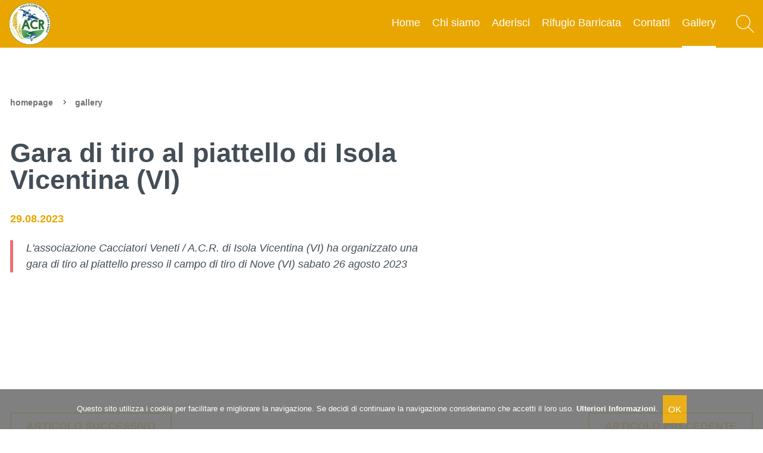

--- FILE ---
content_type: text/html
request_url: https://www.associazioneculturarurale.it/gallery/gara-di-tiro-al-piattello-di-isola-vicentina-vi/
body_size: 18249
content:

<!doctype html>
<html lang="it">
<head>
    <meta charset="utf-8" />
    <meta name="viewport" content="width=device-width, initial-scale=1.0" />
    <title>Gara di tiro al piattello di Isola Vicentina (VI)</title>
    <link rel="alternate" type="application/rss+xml" title="RSS"  >
    <meta http-equiv="X-UA-Compatible" content="IE=edge,chrome=1">
    <meta name="description" content="Gara di tiro al piattello di Isola Vicentina (VI)">
    <meta name="keywords" content="ACR Associazione per la difesa e la promozione della Cultura rurale, ambiente, rurale, cultura, acr, cacciatori, funghi, tartufi, pescatori, agricoltori, allevatori">  
    <!-- Google Tag Manager -->
<script>(function(w,d,s,l,i){w[l]=w[l]||[];w[l].push({'gtm.start':
  new Date().getTime(),event:'gtm.js'});var f=d.getElementsByTagName(s)[0],
  j=d.createElement(s),dl=l!='dataLayer'?'&l='+l:'';j.async=true;j.src=
  'https://www.googletagmanager.com/gtm.js?id='+i+dl;f.parentNode.insertBefore(j,f);
  })(window,document,'script','dataLayer','GTM-PWR8H5FK');</script>
  <!-- End Google Tag Manager -->

<meta name="viewport" content="width=device-width, initial-scale=1.0" />

<link rel="apple-touch-icon" sizes="57x57" href="/images/favicon/apple-icon-57x57.png">
<link rel="apple-touch-icon" sizes="60x60" href="/images/favicon/apple-icon-60x60.png">
<link rel="apple-touch-icon" sizes="72x72" href="/images/favicon/apple-icon-72x72.png">
<link rel="apple-touch-icon" sizes="76x76" href="/images/favicon/apple-icon-76x76.png">
<link rel="apple-touch-icon" sizes="114x114" href="/images/favicon/apple-icon-114x114.png">
<link rel="apple-touch-icon" sizes="120x120" href="/images/favicon/apple-icon-120x120.png">
<link rel="apple-touch-icon" sizes="144x144" href="/images/favicon/apple-icon-144x144.png">
<link rel="apple-touch-icon" sizes="152x152" href="/images/favicon/apple-icon-152x152.png">
<link rel="apple-touch-icon" sizes="180x180" href="/images/favicon/apple-icon-180x180.png">
<link rel="icon" type="image/png" sizes="192x192"  href="/images/favicon/android-icon-192x192.png">
<link rel="icon" type="image/png" sizes="32x32" href="/images/favicon/favicon-32x32.png">
<link rel="icon" type="image/png" sizes="96x96" href="/images/favicon/favicon-96x96.png">
<link rel="icon" type="image/png" sizes="16x16" href="/images/favicon/favicon-16x16.png">
<link rel="manifest" href="/images/favicon/manifest.json">
<meta name="msapplication-TileColor" content="#ffffff">
<meta name="msapplication-TileImage" content="/images/favicon/ms-icon-144x144.png">
<link rel="icon" href="/images/favicon/favicon.ico" />

<link rel="stylesheet" href="https://use.fontawesome.com/releases/v5.1.0/css/all.css" integrity="sha384-lKuwvrZot6UHsBSfcMvOkWwlCMgc0TaWr+30HWe3a4ltaBwTZhyTEggF5tJv8tbt" crossorigin="anonymous">

<!--Import Google Icon Font-->
<link href="https://fonts.googleapis.com/icon?family=Material+Icons" rel="stylesheet">

<link href="https://fonts.googleapis.com/css?family=Montserrat:100,200,300,400,500,600,700,800,900" rel="stylesheet"> 

<!-- jQuery library -->
<script src="/jquery/jquery-3.2.1.min.js"></script>
<script src="/jquery/jquery-migrate-3.1.0.min.js"></script>
<!--- materialize -->
<link type="text/css" rel="stylesheet" href="/jquery/materialize/css/materialize.css" media="screen,projection"/>   
<script src="/jquery/materialize/js/materialize.js"></script>
<script src="/jquery/materialize/js/init.js"></script>

<!-- ALERT-CONFIRM + AJAX -->
<script src="/jquery/sweetalert/dist/sweetalert2.min.js" type="text/javascript"></script>
<link href="/jquery/sweetalert/dist/sweetalert2.css" rel="stylesheet" />
<!-- Include a polyfill for ES6 Promises (optional) for IE11 -->
<script src="/jquery/sweetalert/promise.min.js" type="text/javascript"></script>

<script src="/ajx/_ajax_all.js" type="text/javascript"></script>

<!-- AUTOCOMPLETE -->
<link href="/jquery/autocomplete/jquery.autocomplete.css" rel="stylesheet" type="text/css" />
<script src="/jquery/autocomplete/jquery.autocomplete.min.js" type="text/javascript"></script>

<!-- COMPATIBILITA OLD VERSION -->
<script src="https://cdnjs.cloudflare.com/ajax/libs/modernizr/2.8.3/modernizr.min.js"></script>

<!-- JQUERY-PLACEHOLDER -->
<script src="/jquery/jquery.placeholder.min.js"></script>

<!-- AUTONUMERIC -->
<script src="/jquery/jquery.autoNumeric.min.js"></script>

<!-- SMOOTH SCROLL -->
<script src="/jquery/jquery.smooth-scroll.min.js"></script>

<!--- STICKY MENU -->
<script type="text/javascript" src="/jquery/scrollfix/scrollfix.js"></script>

<!-- ricerca in overlay -->
<link rel="stylesheet" href="/jquery/search-overlay/search.css">
<script src="/jquery/search-overlay/search.js" type="text/javascript"></script>

<!-- FAKELOADER -->
<script src="/jquery/fakeloader/fakeLoader.min.js"></script>
<link href="/jquery/fakeloader/fakeLoader.css" rel="stylesheet" />

<!-- LOADING OVERLAY -->
<script src="/jquery/loading-overlay/loadingoverlay.js"></script>

<!-- FORMALIZE -->
<link rel="stylesheet" href="/jquery/formalize/assets/css/formalize.css" />
<script src="/jquery/formalize/assets/js/jquery.formalize.js"></script>

<!-- FANCYBOX -->
<link rel="stylesheet" type="text/css" href="/jquery/fancybox/jquery.fancybox.min.css">
<script src="/jquery/fancybox/jquery.fancybox.min.js"></script>

<!--- TOOLTIP  --> 
<link rel="stylesheet" type="text/css" href="/jquery/tooltipster/css/tooltipster.bundle.css" />
<script type="text/javascript" src="/jquery/tooltipster/js/tooltipster.bundle.min.js"></script>
<link rel="stylesheet" type="text/css" href="/jquery/tooltipster/css/themes/tooltipster-sideTip-light.min.css" />

<!-- CUSTOMSCRIPT -->
<script src="/jquery/jquery.custom.script.js" type="text/javascript"></script>
<!--[if lt IE 7]><script type="text/javascript" src="/includes/unitpngfix.js"></script><![endif]-->

<script src="https://www.google.com/recaptcha/api.js?hl=it"></script>

<link rel="stylesheet" href="/jquery/cookiesdirective/style.css">

<script type="text/javascript" src="/jquery/cookiesdirective/jquery.cookiesdirective.js"></script>
  <script type="text/javascript">
      $(document).ready(function () {
          $.cookiesDirective({
              position: 'bottom',
              backgroundColor: '#727272',
              privacyPolicyText: 'Ulteriori Informazioni',
              privacyPolicyUri: '/cookies-policy/',
              message: 'Questo sito utilizza i cookie per facilitare e migliorare la navigazione. Se decidi di continuare la navigazione consideriamo che accetti il loro uso.'
          });
      });
</script>
   
    <!-- MASONRY -->
	<link rel="stylesheet" type="text/css" href="/jquery/masonry/css/component.css" />
	<script src="/jquery/masonry/js/modernizr.custom.js"></script>
</head>
<body>

<nav>
<div id="nav-mobile" class="sidenav">
<ul class="collapsible">
   	<li class="brand-logo-mobile"><a href="/"><img src="/images/ACR_logo.png" alt="Associazione Cultura Rurale"></a></li>
   	<li><a href="/">Home</a></li>

   	<li><a href="/chi-siamo/">Chi siamo</a></li>

   	<li><a href="/aderisci/">Aderisci</a></li>

   	<li><a href="/i-nostri-servizi/rifugio-barricata/">Rifugio Barricata</a></li>

   	<li><a href="/contatti/">Contatti</a></li>

   	<li><a href="/gallery/">Gallery</a></li>

</ul>
</div>
<a href="#" data-target="nav-mobile" class="sidenav-trigger"><i class="material-icons">menu</i></a>
<!--- / MENU MOBILE -->
<!--- MENU -->
<div class="nav-wrapper row">
	<div class="col s12 l4 minus-padding logo-interne">
		<a href="/" class="brand-logo">
	   		<img src="/images/ACR_logo.png" alt="Associazione Cultura Rurale">
   		</a>
	</div>
	
	<div class="col s1 l1 minus-padding right" style="width:5%;z-index: 9; position: relative;">
		<!--- CERCA -->
		<div id="search-button">
		  <a class="mk-search-trigger mk-fullscreen-trigger" href="#" id="search-button-listener">
		    <svg xmlns="http://www.w3.org/2000/svg" viewBox="0 0 512 512"><path d="M508.9 493.8L353.1 338c32.4-35.9 52.2-83.3 52.2-135.3C405.3 90.9 314.4 0 202.7 0S0 90.9 0 202.7s90.9 202.7 202.7 202.7c52 0 99.4-19.9 135.3-52.2L493.8 509c2.1 2.1 4.8 3.1 7.5 3.1s5.5-1 7.5-3.1C513 504.7 513 498 508.9 493.8zM202.7 384c-100 0-181.3-81.3-181.3-181.3S102.7 21.3 202.7 21.3 384 102.7 384 202.7 302.6 384 202.7 384z"/></svg>
		  </a>
		 </div>
		  <div class="mk-fullscreen-search-overlay" id="mk-search-overlay">
		    <a href="#" class="mk-fullscreen-close" id="mk-fullscreen-close-button"><i class="fa fa-times"></i></a>
		    <div id="mk-fullscreen-search-wrapper">
		      <form onSubmit="$('#mk-fullscreen-search-input').blur();return false;" method="get" id="mk-fullscreen-searchform">
		        <input type="text" name="newsSrchTxt" data-lang="it" placeholder="Cerca nel sito" id="mk-fullscreen-search-input">
		        <i class="fa fa-search fullscreen-search-icon"></i>
		      </form>
		    </div>
		  </div>
	</div>
	<div class="col 16 minus-padding hide-on-med-and-down right">
		<ul class="right-align right">
			<li><a href="/" class="">Home</a></li>
        
	        <li><a href="/chi-siamo/">Chi siamo</a></li>
        
	        <li><a href="/aderisci/">Aderisci</a></li>
        
	        <li><a href="/i-nostri-servizi/rifugio-barricata/">Rifugio Barricata</a></li>
        
	        <li><a href="/contatti/">Contatti</a></li>
        
	        <li><a href="/gallery/" class="attivo">Gallery</a></li>
        
		</ul>
	</div>
</div>
<div style="clear: both"></div>
<!--- /MENU -->
</nav>
<!--- CONTENUTI -->
<section class="container row">
	<div class="col s12 l12">
        <a href="/" class="breadcrumb">Homepage</a> <a href="/gallery/" class="breadcrumb">Gallery</a>
    </div>

	<div class="col s12 l7">
		<h1>Gara di tiro al piattello di Isola Vicentina (VI)</h1>
        
		<span class="data-larger">29.08.2023</span>
        
		<h6><blockquote>
<p style="text-align: justify;"><em>L'associazione Cacciatori Veneti / A.C.R. di Isola Vicentina (VI) ha organizzato una gara di tiro al piattello presso il campo di tiro di Nove (VI) sabato 26 agosto 2023</em></p>
</blockquote></h6>
        
	</div>
	<div class="col s12 l4 right" style="position: relative;">
        <!-- Go to www.addthis.com/dashboard to customize your tools -->
        <div class="addthis_inline_share_toolbox_gidq"></div>
        <br><br>
	</div>
	<div style="clear:both; height:50px"></div>
	<!--- GALLERY FOTOGRAFICA-->
	<!-- Swiper -->
  
	<ul class="grid effect-2" id="grid">
  
		<li><a href="https://contenitoredocumenti.it/wf/upl/083/gallery/1_1.png" data-fancybox="gallery" data-caption=""><img src="https://contenitoredocumenti.it/wf/upl/083/gallery/1_1_m.png" alt=""></a></li>
   
		<li><a href="https://contenitoredocumenti.it/wf/upl/083/gallery/2_1.png" data-fancybox="gallery" data-caption=""><img src="https://contenitoredocumenti.it/wf/upl/083/gallery/2_1_m.png" alt=""></a></li>
   
		<li><a href="https://contenitoredocumenti.it/wf/upl/083/gallery/3_1.png" data-fancybox="gallery" data-caption=""><img src="https://contenitoredocumenti.it/wf/upl/083/gallery/3_1_m.png" alt=""></a></li>
   
	</ul>
  
</section>

<!--- NAV PREC / SUCC -->

<section class="container row" style="padding-top:0">

	<div class="col s12 l6"><a href="/gallery/gara-cani-da-ferma-su-fagiani-acv-altissimo-vi-per-il-campionato-provinciale-acv-per-cani-da-ferma/" class="btn-border tooltip" title="Gara cani da ferma su fagiani ACV Altissimo (VI) per il campionato provinciale acv per cani da ferma">ARTICOLO SUCCESSIVO</a></div>

	<div class="col s12 l6 right right-align"><a href="/gallery/battesimo-della-sella-a-marcesina-enego-vi/" class="btn-border tooltip" title="&#34;Battesimo della sella&#34; a Marcesina, Enego (VI).">ARTICOLO PRECEDENTE</a></div>
			
</section>
<!--- /NAV PREC / SUCC -->

<!--- footer -->
<footer class="page-footer">
	<div class="footer-copyright">
		<div class="container row">
			
<!-- Google Tag Manager (noscript) -->
<noscript><iframe src="https://www.googletagmanager.com/ns.html?id=GTM-PWR8H5FK"
height="0" width="0" style="display:none;visibility:hidden"></iframe></noscript>
	<!-- End Google Tag Manager (noscript) -->

			<div class="col s12 l4 minus-padding">

				<img src="/images/ACR_logo-tartaruga_OK.png" id="map-image" style="width: 1080px; max-width: 100%; height: auto;" alt="" usemap="#map" />
		        <map name="map">
		            <area alt="PROMOZIONE CULTURALE" title="PROMOZIONE CULTURALE" href="/i-nostri-servizi/promozione-culturale/" coords="217,411 227,384 247,353 274,315 301,291 323,267 361,242 388,226 443,204 478,195 539,187 593,287 538,384 514,388 494,393 448,417 413,454 403,474 331,390 " shape="polygon">
							  <area alt="SERVIZI DI CAF" title="SERVIZI DI CAF" href="/i-nostri-servizi/servizi-di-caf/" coords="211,438 324,412 395,495 390,517 389,541 397,579 408,606 420,624 439,651 341,696 328,809 301,788 277,757 249,718 227,677 213,640 204,602 198,554 198,509 " shape="polygon">
							  <area alt="STRUMENTO OPERATIVO" title="STRUMENTO OPERATIVO" href="/i-nostri-servizi/strumento-operativo/" coords="620,671 632,780 734,827 691,849 636,868 611,875 570,880 530,881 456,871 415,857 386,842 342,819 355,706 457,663 486,676 517,685 543,687 572,685 " shape="polygon">
							  <area alt="SERVIZI ASSICURATIVI" title="SERVIZI ASSICURATIVI" href="/i-nostri-servizi/servizi-assicurativi/" coords="696,507 804,531 881,448 890,516 890,539 890,565 880,622 868,662 859,682 844,709 830,733 815,751 786,784 764,805 751,814 647,768 637,659 656,638 678,607 690,579 696,534 " shape="polygon">
							  <area alt="SERVIZI DI CONSULENZA LEGALE" title="SERVIZI DI CONSULENZA LEGALE" href="/i-nostri-servizi/servizi-di-consulenza-legale/" coords="689,485 796,507 872,421 852,376 832,345 808,313 770,273 731,246 704,229 671,215 619,195 592,193 562,190 615,289 560,380 598,392 615,401 632,410 656,430 671,448 " shape="polygon">
							  <area alt="CO-FINANZIAMENTI COMUNITARI" title="CO-FINANZIAMENTI COMUNITARI" href="/i-nostri-servizi/co-finanziamenti-comunitari/" coords="226,131 248,115 279,93 317,75 362,52 442,28 556,19 603,22 629,26 669,35 695,40 729,53 742,132 678,208 649,196 616,189 571,182 541,181 509,183 472,189 401,208 371,225 359,233 283,136 " shape="polygon">
							  <area alt="SERVIZI DI INFORMAZIONE TECNICO-BALISTICI" title="SERVIZI DI INFORMAZIONE TECNICO-BALISTICI" href="/i-nostri-servizi/servizi-di-informazione-tecnico-balistici/" coords="385,855 434,876 466,884 552,893 575,892 605,889 628,883 675,868 757,979 804,985 752,1009 693,1032 640,1045 584,1053 518,1054 457,1048 375,1026 349,1014 328,943 " shape="polygon">
							  <area alt="RIFUGIO BARRICATA" title="RIFUGIO BARRICATA" href="/i-nostri-servizi/rifugio-barricata/" coords="706,509,802,531,718,225,784,145,773,73,874,139,947,212,1005,300,1047,418,1059,520,1060,561,1000,587,898,540,894,486,873,408,825,319,719,225" shape="polygon">
		        </map>



				<script src="/jquery/imageMapResizer.min.js"></script>
				<script>$(document).ready(function(e){$("map").imageMapResize();});</script>
			</div>
			
			<div class="col s12 l4">
				<h5 class="white-text">Associazione Per La Cultura Rurale</h5><br>

				Via Francesco Foscari, 8 - 36016 Thiene (VI)<br>
				<strong>T.</strong> +39 0445 361052<br>
				<a href="mailto:info@associazioneculturarurale.it">info@associazioneculturarurale.it</a><br>
				partita iva 04472640244<br>
				codice fiscale 93031530244
				<br><br>
				<a href="/privacy-policy/">privacy policy</a><span class="desktop">&nbsp;&nbsp;&nbsp;&nbsp;</span><a href="/cookies-policy/">cookies policy</a><!--<span class="desktop">&nbsp;&nbsp;&nbsp;&nbsp;</span><a href="/note-legali/">note legali</a>--><br class="desktop"><br>
			    <a href="/credits/">credits</a>
				
			</div>
			<!---div class="col s12 l4 minus-padding">
			<h5 class="white-text">Visita i siti web collegati</h5><br>
				<div class="col s12 l2 no-padding" style="min-height:70px;line-height: 70px;">
					<a href="http://www.confavi.it/" target="_blank"><img src="/images/confavi.png" alt="CONFAVI" width="70"></a>
				</div>
				
				<div class="col s12 l3 minus-padding" style="min-height:70px;line-height: 70px;">
					<a href="https://www.associazionecacciatoriveneti.it/" target="_blank"><img src="/images/acv.png" alt="Associazione Cacciatori Veneti" width="70"></a>
				</div>

				<div class="col s12 l2 no-padding" style="min-height:70px;line-height: 70px;">
						<a href="http://www.federfauna.org" target="_blank"><img src="/images/federfauna.png" alt="Feder Fauna" width="100"></a>
				</div>
				<div style="clear:both;height:15px"></div>

				<div class="col s12 l3 no-padding" style="min-height:70px;line-height: 70px;">
					<a href="https://www.facebook.com/pomeziaaiuta" target="_blank"><img src="/images/Pomezia-aiuta.jpg" alt="Pomezia Aiuta | Associazione di promozione sociale" width="100"></a>
				</div>
				<div class="col s12 l4 minus-padding" style="min-height:70px;line-height: 70px;">
					<a href="https://www.futuropomezia.it/" target="_blank"><img src="/images/Associazione-Futuro-Onlus.png" alt="Associazione Futuro Onlus" width="120"></a>
				</div>
				<div class="col s12 l3 no-padding" style="min-height:70px;line-height: 70px;">
					<a href="https://www.lamielerianelbosco.it/" target="_blank"><img src="/images/lamielerianelbosco.png" alt="La Mieleria nel Bosco" width="80"></a>
				</div>

			</div-->
			
			
		</div>
	</div>
</footer>
<!-- Global site tag (gtag.js) - Google Analytics --><script async src="https://www.googletagmanager.com/gtag/js?id=G-HLPZ0E2DNQ"></script><script>  window.dataLayer = window.dataLayer || [];  function gtag(){dataLayer.push(arguments);}  gtag('js', new Date());  gtag('config', 'G-HLPZ0E2DNQ');</script> 
<!--- /footer -->
<script src="/jquery/masonry/js/masonry.pkgd.min.js"></script>
<script src="/jquery/masonry/js/imagesloaded.js"></script>
<script src="/jquery/masonry/js/classie.js"></script>
<script src="/jquery/masonry/js/AnimOnScroll.js"></script>
<script>
	new AnimOnScroll( document.getElementById( 'grid' ), {
		minDuration : 0.4,
		maxDuration : 0.7,
		viewportFactor : 0.2
	} );
</script>
</body>
</html>


--- FILE ---
content_type: text/css
request_url: https://www.associazioneculturarurale.it/jquery/search-overlay/search.css
body_size: 6499
content:
/*.overlay{
	height: 100%;
	width: 100%;
	background: rgba(0, 0, 0, 0.8);
	
}

.mk-search-trigger {
  position: absolute;
  top: 45%;
  left: 45%;
}*/


/* Search Overlay */

.mk-fullscreen-search-overlay #mk-fullscreen-search-wrapper #mk-fullscreen-searchform input[type=submit] {
  position: absolute;
  max-width: 100px;
  min-width: inherit;
  /*height: 100%;*/
  background-color: transparent;
  border: 0;
  right: 0;
  background: transparent;
  top: 0;
}
#mk-fullscreen-searchform:focus{
  outline: none;
  border: none;
}

.mk-fullscreen-search-overlay #mk-fullscreen-search-wrapper #mk-fullscreen-searchform .fullscreen-search-icon {
  font-size: 25px;
  position: absolute;
  right: 15px;
  width: 25px;
  top: 10px;
  color: #fff;
  line-height: 64px;
  color: rgba(255, 255, 255, .2);
  -webkit-transition: all .2s ease-out;
  -moz-transition: all .2s ease-out;
  -ms-transition: all .2s ease-out;
  -o-transition: all .2s ease-out;
  transition: all .2s ease-out;
}
.fullscreen-search-icon:hover,
.fullscreen-search-icon:focus{
  border: none;
  outline: none;
  color: #fff !important;
  -webkit-transition: transform ease-out .2s;
  -moz-transition: transform ease-out .2s;
  -ms-transition: transform ease-out .2s;
  -o-transition: transform ease-out .2s;
  transition: transform ease-out .2s;
  transform: rotate(180deg);
}

#mk-fullscreen-searchform {
  position: relative;
  vertical-align: middle;
}

.mk-fullscreen-search-overlay #mk-fullscreen-search-wrapper #mk-fullscreen-searchform #mk-fullscreen-search-input {
  width: 800px;
  background-color: transparent;
  -webkit-box-shadow: 0 3px 0 0 rgba(255, 255, 255, .1);
  -moz-box-shadow: 0 3px 0 0 rgba(255, 255, 255, .1);
  box-shadow: 0 3px 0 0 rgba(255, 255, 255, .1);
  border: 0;
  text-align: center;
  font-size: 1.5rem;
  padding: 20px;
  color: #fff;
  -webkit-transition: all .3s ease-out;
  -moz-transition: all .3s ease-out;
  -ms-transition: all .3s ease-out;
  -o-transition: all .3s ease-out;
  transition: all .3s ease-out;
}
.mk-fullscreen-search-overlay #mk-fullscreen-search-wrapper #mk-fullscreen-searchform #mk-fullscreen-search-input:focus{
  boder: none;
  outline: none;
}

.mk-fullscreen-search-overlay.mk-fullscreen-search-overlay-show {
  visibility: visible;
  opacity: 1;
}

.mk-fullscreen-search-overlay {
  width: 100%;
  height: 100%;
  position: fixed;
  top: 0;
  left: 0;
  opacity: 0;
  visibility: hidden;
  background-color: rgba(76, 76, 76, .94);
  text-align: center;
  -webkit-transition: all ease-in-out .25s;
  -moz-transition: all ease-in-out .25s;
  -ms-transition: all ease-in-out .25s;
  -o-transition: all ease-in-out .25s;
  transition: all ease-in-out .25s;
}

.mk-animate-element,
.mk-effect-bg-layer,
.mk-fullscreen-search-overlay {
  -webkit-transform: translateZ(0);
  -ms-transform: translateZ(0);
  transform: translateZ(0);
}

.mk-fullscreen-search-overlay {
  z-index: 999;
}

.mk-fullscreen-search-overlay .mk-fullscreen-close:link,
.mk-fullscreen-search-overlay .mk-fullscreen-close:visited {
  color: #fff;
}

.mk-fullscreen-search-overlay .mk-fullscreen-close {
  position: absolute;
  right:20px;
  top: 0;
  font-size: 2rem;
  -webkit-transition: transform ease-out .2s;
  -moz-transition: transform ease-out .2s;
  -ms-transition: transform ease-out .2s;
  -o-transition: transform ease-out .2s;
  transition: transform ease-out .2s;
  transform: rotate(0deg);
  z-index: 99;
}

.mk-fullscreen-search-overlay.mk-fullscreen-search-overlay-show #mk-fullscreen-search-wrapper {
  opacity: 1;
  visibility: visible;
  -webkit-transform: scale(1);
  -moz-transform: scale(1);
  -ms-transform: scale(1);
  -o-transform: scale(1);
  transform: scale(1);
  ms-transform: scale(1);
}

.mk-fullscreen-search-overlay #mk-fullscreen-search-wrapper {
  display: inline-block;
  max-width: 100%;
  vertical-align: middle;
  text-align: center;
  font-size: 18px;
  -webkit-transform: scale(0.9);
  -moz-transform: scale(0.9);
  -ms-transform: scale(0.9);
  -o-transform: scale(0.9);
  transform: scale(0.9);
  ms-transform: scale(0.9);
  opacity: 0;
  visibility: hidden;
  -webkit-transition: all ease-in-out .3s;
  -moz-transition: all ease-in-out .3s;
  -ms-transition: all ease-in-out .3s;
  -o-transition: all ease-in-out .3s;
  transition: all ease-in-out .3s;
}

.mk-search-trigger {
  -webkit-transition: color .2s ease-in-out;
  -moz-transition: color .2s ease-in-out;
  -ms-transition: color .2s ease-in-out;
  -o-transition: color .2s ease-in-out;
  transition: color .2s ease-in-out;
  display: block;
}

.mk-search-trigger svg{fill:#fff;}

/* Search Button */
/*#search-button {
  display: relative;
  vertical-align: middle;
  height: 50px;
  width: 40px;
  border: white solid 0.7px;
  border-radius: 50%;
  cursor: pointer;
  opacity: 1;
  padding-right: 10px;
  -webkit-transition: all 400ms;
  -moz-transition: all 400ms;
  -ms-transition: all 400ms;
  -o-transition: all 400ms;
  -webkit-transform: rotate(0deg);
  -moz-transform: rotate(0deg);
  -ms-transform: rotate(0deg);
  -o-transform: rotate(0deg);
  transform: rotate(0deg);
}
#search-button i{
  color: white !important;
  font-size: 20px;
  position: absolute;
  left: 15px;
  top: 15px;
}

#search-button:hover,
.mk-fullscreen-close:hover {
  opacity: 0.6;
  -webkit-transform: rotate(180deg);
  -moz-transform: rotate(180deg);
  -ms-transform: rotate(180deg);
  -o-transform: rotate(180deg);
  transform: rotate(180deg);
  -webkit-transition: all 400ms;
  -moz-transition: all 400ms;
  -ms-transition: all 400ms;
  -o-transition: all 400ms;
}*/

#search-button{line-height: 80px; width:30px;display: table;float: right;margin:25px 0 21px 0;line-height: 100%; position: relative; z-index: 9}

#search-button img{  -webkit-filter: invert(100%);filter: invert(100%);}

#search-button-mobile img{-webkit-filter: invert(0%);filter: invert(0%);max-height:30px;max-width: 30px;line-height: 48px; vertical-align: middle;}
#search-button-mobile{line-height:48px;width:100%;float:none;display: block;margin:0;}
.collapsible a#search-button-listener-mobile{padding:0 32px;display: block}
.collapsible a#search-button-listener-mobile:hover{background-color: rgba(0, 0, 0, 0.05);}

#mk-fullscreen-search-input:focus{box-shadow: 0px 3px 0px 0px rgba(255,255,255,0.54) !important;}

@media all and (max-width:993px){
  .mk-fullscreen-search-overlay #mk-fullscreen-search-wrapper #mk-fullscreen-searchform #mk-fullscreen-search-input {width: 80%;}
}

--- FILE ---
content_type: text/css
request_url: https://www.associazioneculturarurale.it/jquery/formalize/assets/css/formalize.css
body_size: 11903
content:
.input_tiny {
  width: 50px;
}

.input_small {
  width: 100px;
}

.input_medium {
  width: 150px;
}

.input_large {
  width: 200px;
}

.input_xlarge {
  width: 250px;
}

.input_xxlarge {
  width: 300px;
}

.input_full {
  width: 100%;
}

.input_full_wrap {
  display: block;
  padding-right: 8px;
}

input[type="search"]::-webkit-search-decoration {
  display: none;
}

input:invalid,
button:invalid,
a.button:invalid,
select:invalid,
textarea:invalid {
  -webkit-box-shadow: none;
  -moz-box-shadow: none;
  box-shadow: none;
}

input:focus,
button:focus,
a.button:focus,
select:focus,
textarea:focus {
  /*-webkit-box-shadow: #6dcff6 0 0 5px 0;
  -moz-box-shadow: #6dcff6 0 0 5px 0;
  box-shadow: #6dcff6 0 0 5px 0;*/
  z-index: 1;
}

input[type="file"]:focus, input[type="file"]:active,
input[type="immagine"]:focus, input[type="immagine"]:active,
input[type="radio"]:focus,
input[type="radio"]:active,
input[type="checkbox"]:focus,
input[type="checkbox"]:active {
  /*-webkit-box-shadow: none;
  -moz-box-shadow: none;
  box-shadow: none;*/
}

button:not(.fancybox-button),
a.button,
input[type="reset"],
input[type="submit"],
input[type="button"] {
  -webkit-appearance: none;
  -webkit-background-clip: padding;
  -moz-background-clip: padding;
  background-clip: padding-box;
  font-size: 1.1rem;
  line-height: 100%;
  font-weight: 700;
  background: #e9a600;
  border: 0px solid #e9a600;
  /*border-radius: 4px;*/
  color: #fff;
  cursor: pointer;
  display: inline-block;
  min-width: 110px;
  min-height: 47px;
  padding: 10px 25px;
  text-align: center;
  white-space: nowrap;
  text-transform: uppercase;
  margin: 0;
  /*border-radius: 15px;-moz-border-radius: 15px;-webkit-border-radius: 15px;*/
  -webkit-transition: all 0.2s; -moz-transition: all 0.2s; -ms-transition: all 0.2s; -o-transition: all 0.2s; transition: all 0.2s;
}

button:hover:not(.fancybox-button),
input[type="reset"]:hover,
input[type="submit"]:hover,
input[type="button"]:hover,
button.big:hover,
input[type="reset"].big:hover,
input[type="submit"].big:hover,
input[type="button"].big:hover {
  background-color: #996e0f;
  text-decoration: none;
  color: #fff!important;
}


button:active,
a.button:active,
input[type="reset"]:active,
input[type="submit"]:active,
input[type="button"]:active {
  -webkit-box-shadow: inset rgba(0, 0, 0, 0.25) 0 1px 2px 0;
  -moz-box-shadow: inset rgba(0, 0, 0, 0.25) 0 1px 2px 0;
  box-shadow: inset rgba(0, 0, 0, 0.25) 0 1px 2px 0;
  border-color: #999999 #bbbbbb #dddddd;
}
button::-moz-focus-inner,
a.button::-moz-focus-inner,
input[type="reset"]::-moz-focus-inner,
input[type="submit"]::-moz-focus-inner,
input[type="button"]::-moz-focus-inner {
  border: 0;
  padding: 0;
}

a.button {
  *padding-bottom: 3px;
}

button {
  *padding-top: 1px;
  *padding-bottom: 1px;
}

textarea,
input[type="date"],
input[type="datetime"],
input[type="datetime-local"],
input[type="email"],
input[type="month"],
input[type="number"],
input[type="password"],
input[type="tel"],

input[type="text"],
input[type="time"],
input[type="url"],
input[type="week"] {
  -webkit-box-sizing: border-box;
  -moz-box-sizing: border-box;
  box-sizing: border-box;
  -webkit-background-clip: padding;
  -moz-background-clip: padding;
  background-clip: padding-box;
  -webkit-appearance: none;
  background:#ffffff;
  border: 1px solid #000;
  color: #000;
  outline: 0;
  margin: 0;
  padding:20px;
  text-align: left;
  /*font-size: 18px;*/
  font-family: 'Rubik', sans-serif;
  font-size:1.1rem;
  text-transform:normal;
  font-weight:400;
  vertical-align: top;
  *padding-top: 2px;
  *padding-bottom: 1px;
  *height: auto;
  /*border-radius:4px; -moz-border-radius:4px; -webkit-border-radius:4px;*/
  width:100%;
}

/**** FINE STYLE CAMPI HOME **/

input[type="submit"].nav-submit-input{
  -webkit-box-sizing: border-box;
  -moz-box-sizing: border-box;
  box-sizing: border-box;
  -webkit-background-clip: padding;
  -moz-background-clip: padding;
  background-clip: padding-box;
  -webkit-appearance: none;
  background:transparent;
  /*border: 5px solid #c3c2cd;*/
  border:0;
  color: #FFFFFF;
  outline: 0;
  margin: 0 auto;
  padding:29px 25px 25px 50px;
  text-align: left;
  font-size:25px;
  font-family: 'Rubik', sans-serif;
  font-weight:700;
  vertical-align: top;
  *padding-top: 2px;
  *padding-bottom: 1px;
  *height: auto;
  width:22%;
  float:right;
  /*border-radius:15px; -moz-border-radius:15px; -webkit-border-radius:15px;
  min-width:165px;*/
}

select::-ms-expand {
    display: none;
}



select{
  -webkit-box-sizing: border-box;
  -moz-box-sizing: border-box;
  box-sizing: border-box;
  -webkit-background-clip: padding;
  -moz-background-clip: padding;
  background-clip: padding-box;
  background: url(../images/ArrowSelect.png) no-repeat right #fff;
  border: 1px solid #000;
  border-color: #000;
  color: #000;
  -webkit-appearance: none;
  -moz-appearance: none;
  appearance: none;
  outline: 0;
  text-align: left;
  /*font-size: 12px;*/
  font-family: 'Rubik', sans-serif;
  font-weight:400;
  font-size:1.1rem;
  vertical-align: top;
  *padding-top: 2px;
  *padding-bottom: 1px;
  *height: auto;
  margin: 0!important;
  padding: 20px;
  /*border-radius:4px; -moz-border-radius:4px; -webkit-border-radius:4px;*/
  width:100%;
}



@media screen and (-webkit-min-device-pixel-ratio:0){ 
select{
  -webkit-box-sizing: border-box;
  -moz-box-sizing: border-box;
  box-sizing: border-box;
  -webkit-background-clip: padding;
  -moz-background-clip: padding;
  background-clip: padding-box;
  background: url(../images/ArrowSelect.png) no-repeat right #fff;
  border: 1px solid #000;
  border-color: #000;
  color: #000;
  -webkit-appearance: none;
  -moz-appearance: none;
  appearance: none;
  outline: 0;
  text-align: left;
  /*font-size: 12px;*/
  font-family: 'Rubik', sans-serif;
  font-weight:400;
  font-size:1.1rem;
  vertical-align: top;
  *padding-top: 2px;
  *padding-bottom: 1px;
  *height: auto;
  margin: 0!important;
  padding: 20px;
  /*border-radius:4px; -moz-border-radius:4px; -webkit-border-radius:4px;*/
  width:100%;
}

}

@media screen and (min-width:0\0) {
	select{
  -webkit-box-sizing: border-box;
  -moz-box-sizing: border-box;
  box-sizing: border-box;
  -webkit-background-clip: padding;
  -moz-background-clip: padding;
  background-clip: padding-box;
  background: url(../images/ArrowSelect.png) no-repeat right #fff;
  border: 1px solid #000;
  border-color: #000;
  color: #000;
  -webkit-appearance: none;
  -moz-appearance: none;
  appearance: none;
  outline: 0;
  text-align: left;
  /*font-size: 12px;*/
  font-family: 'Rubik', sans-serif;
  font-weight:400;
  font-size:1.1rem;
  vertical-align: top;
  *padding-top: 2px;
  *padding-bottom: 1px;
  *height: auto;
  margin: 0!important;
  padding: 20px;
  /*border-radius:4px; -moz-border-radius:4px; -webkit-border-radius:4px;*/
  width:100%;
}


select option{ border:none!important; background:none!important; color:#494949;padding: 4px 4px;}

}

[selected]{color:#0047bb;}

textarea[disabled],
select[disabled],
input[type="date"][disabled],
input[type="datetime"][disabled],
input[type="datetime-local"][disabled],
input[type="email"][disabled],
input[type="month"][disabled],
input[type="number"][disabled],
input[type="password"][disabled],
input[type="search"][disabled],
input[type="tel"][disabled],
input[type="text"][disabled],
input[type="time"][disabled],
input[type="url"][disabled],
input[type="week"][disabled] {
  background-color: #f7f7f7; border:2px solid #f7f7f7;color:#999;
}

button[disabled],
input[disabled],
select[disabled],
select[disabled] option,
select[disabled] optgroup,
textarea[disabled],
a.button_disabled {
  -webkit-box-shadow: none;
  -moz-box-shadow: none;
  box-shadow: none;
  -moz-user-select: -moz-none;
  -webkit-user-select: none;
  -khtml-user-select: none;
  user-select: none;
  color: #888888;
  cursor: default;
}




input::-webkit-input-placeholder,
textarea::-webkit-input-placeholder {
  color: #CCC;
}

input:-moz-placeholder,
textarea:-moz-placeholder {
  color: #CCC;
}


input[type=e-mail]::-webkit-input-placeholder, input[type=search]::-webkit-input-placeholder{
  color: #bcbcbc;
}

input[type=e-mail]:-moz-placeholder, input[type=search]::-webkit-input-placeholder {
  color: #bcbcbc;
}


input.placeholder_text,
textarea.placeholder_text {
  color: #888888;
}

textarea,
select[size],
select[multiple] {
  height: auto;
}

select[size="0"],
select[size="1"] {
  height: 1.8em;
  *height: auto;
}

@media (-webkit-min-device-pixel-ratio: 0) {
  select[size],
  select[multiple],
  select[multiple][size] {
    background-image: none;
    padding-right: 3px;
  }


  select,
  select[size="0"],
  select[size="1"] {
  -webkit-box-sizing: border-box;
  -moz-box-sizing: border-box;
  box-sizing: border-box;
  -webkit-background-clip: padding;
  -moz-background-clip: padding;
  background-clip: padding-box;
  background: url(../images/ArrowSelect.png) no-repeat right #fff;
  border: 1px solid #000;
  border-color: #000;
  color: #000;
  -webkit-appearance: none;
  -moz-appearance: none;
  appearance: none;
  outline: 0;
  text-align: left;
  /*font-size: 12px;*/
  font-family: 'Rubik', sans-serif;
  font-weight:400;
  font-size:1.1rem;
  vertical-align: top;
  *padding-top: 2px;
  *padding-bottom: 1px;
  *height: auto;
  margin: 0!important;
  padding: 20px;
  /*border-radius:4px; -moz-border-radius:4px; -webkit-border-radius:4px;*/
  width:100%;
  }


textarea {
  min-height: 40px;
  overflow: auto;
  resize: vertical;
  width: 100%;
  font-family: 'Rubik', sans-serif;
}

optgroup {
  color: black;
  font-style: normal;
  font-weight: normal;
  font-family: 'Rubik', sans-serif;
}
optgroup::-moz-focus-inner {
  border: 0;
  padding: 0;
}

.ie6_button,
* html button,
* html a.button {
  background: #dddddd url('../images/button.png?1298351022') repeat-x;
  border: 1px solid;
  border-color: #dddddd #bbbbbb #999999;
  cursor: pointer;
  color: #333333;
  font: bold 12px/1.2 'Rubik', sans-serif;
  padding: 2px 10px 0px;
  text-decoration: none;
  overflow: visible;
  vertical-align: top;
  width: auto;
}

* html a.button {
  position: relative;
  top: 3px;
  padding-bottom: 2px;
}

* html button {
  padding-top: 1px;
  padding-bottom: 1px;
}

.ie6_input,
* html textarea,
* html select {
  background: white;
  border: 1px solid;
  border-color: #848484 #c1c1c1 #e1e1e1;
  color: black;
  padding: 2px 3px 1px;
  font-size: 13px;
  font-family: 'Rubik', sans-serif;
  vertical-align: top;
}

* html select {
  margin-top: 1px;
}

.placeholder_text,
.ie6_input_disabled,
.ie6_button_disabled {
  color: #888888;
}

.ie6_input_disabled {
  background: #eeeeee;
}

@media all and (max-width:993px){
button,
a.button,
input[type="reset"],
input[type="submit"],
input[type="button"] {
	width:100%;	
  margin-top: 15px;
}
	
#mappa button,
#mappa a.button,
#mappa input[type="reset"],
#mappa input[type="submit"],
#mappa input[type="button"],
#map button,
#map a.button,
#map input[type="reset"],
#map input[type="submit"],
#map input[type="button"],
#map-2 button,
#map-2 a.button,
#map-2 input[type="reset"],
#map-2 input[type="submit"],
#map-2 input[type="button"]{
	width:inherit;	
}
}

@media all and (max-width:800px){
textarea,
input[type="date"],
input[type="datetime"],
input[type="datetime-local"],
input[type="email"],
input[type="month"],
input[type="number"],
input[type="password"],
input[type="tel"],

input[type="text"],
input[type="time"],
input[type="url"],
input[type="week"] {

  padding:10pxs 10px;

}

}

--- FILE ---
content_type: text/css
request_url: https://www.associazioneculturarurale.it/jquery/cookiesdirective/style.css
body_size: 990
content:
#cookiesDir h3 { font-size:24px; text-transform: uppercase; margin:15px 0 5px 0; color:#000000;} /* Titoli principali*/
#cookiesDir h4 { font-size:initial; text-transform: initial; margin:5px 0; color:#000000;} /* Titoli secondari*/
#cookiesDir ul{list-style: disc outside none; padding:15px; margin-left:10px;} /* Liste */


input.cookies[type="submit"] {
  -webkit-appearance: none;
  /*-webkit-border-radius: 8px;
  -moz-border-radius: 8px;
  -ms-border-radius: 8px;
  -o-border-radius: 8px;
  border-radius: 8px;*/
  -webkit-background-clip: padding;
  -moz-background-clip: padding;
  background-clip: padding-box;
  background: #e9a600 /*url(../images/button.png) repeat-x*/;
  border: 0 solid;
  border-color: #FFF;
  /*background:transparent;*/
  border:none;
  cursor: pointer;
  color: #fff;
  text-decoration:none;
  display: inline-block;
  font: 400 15px 'Rubik', sans-serif;
  text-transform: none;
  outline: 0;
  overflow: visible;
  margin: 0;
  padding:0 5px!important;
  vertical-align: middle;
  width: auto;
  *padding-top: 2px;
  *padding-bottom: 2px;
  min-width: auto;
}

--- FILE ---
content_type: application/javascript
request_url: https://www.associazioneculturarurale.it/ajx/_ajax_all.js
body_size: 31000
content:
var xmlHttp, idCampo, idCampoDest, idBox, idBox1, recEscluso, idCampo, qrystrId, v_ty;

// **** TIPO 1 *************************************************************************

function cercaProvince(idCampo, idBox, idBox1) {
    var strElementById = idCampo
    var valorecampo = document.getElementById(strElementById).options[document.getElementById(strElementById).selectedIndex].value;
    // per l'oggetto nativo XMLHttpRequest
    if (window.XMLHttpRequest) {
        xmlHttp = new XMLHttpRequest();
        xmlHttp.onreadystatechange = function () { riceviProvince(idBox, idBox1) };
        xmlHttp.open("GET", "ajx/_ajax_all.asp?ty=1&regioneId=" + valorecampo + "&idCampo=" + idCampo, true);
        xmlHttp.send(null);
        // per IE
    } else if (window.ActiveXObject) {
        xmlHttp = new ActiveXObject("Microsoft.XMLHTTP");
        if (xmlHttp) {
            xmlHttp.onreadystatechange = function () { riceviProvince(idBox, idBox1) };
            xmlHttp.open("GET", "ajx/_ajax_all.asp?ty=1&regioneId=" + valorecampo + "&idCampo=" + idCampo, true);
            xmlHttp.send();
        }
    }
}

function riceviProvince(idBox, idBox1) {
    if (xmlHttp.readyState == 4 || xmlHttp.readyState == "complete") {
        document.getElementById(idBox).innerHTML = xmlHttp.responseText
        document.getElementById(idBox1).innerHTML = '<select name="noSelect" id="noSelect" disabled="disabled"><option value="">Tutte le Città</option>';
    }
}


// **** TIPO 2 *************************************************************************

function cercaComuni(idCampo, idCampoDest, idBox) {
    var strElementById = idCampo
    var valorecampo = document.getElementById(strElementById).options[document.getElementById(strElementById).selectedIndex].value;
    // per l'oggetto nativo XMLHttpRequest
    if (window.XMLHttpRequest) {
        xmlHttp = new XMLHttpRequest();
        //xmlHttp.onreadystatechange = function () { riceviComuni(idBox); $("#selectComuni").uniform(); };
        xmlHttp.open("GET", "ajx/_ajax_all.asp?ty=2&provinciaId=" + valorecampo + "&idCampo=" + idCampo + "&idCampoDest=" + idCampoDest, true);
        xmlHttp.send(null);
        // per IE
    } else if (window.ActiveXObject) {
        xmlHttp = new ActiveXObject("Microsoft.XMLHTTP");
        if (xmlHttp) {
            //xmlHttp.onreadystatechange = function () { riceviComuni(idBox); $("#selectComuni").uniform(); };
            xmlHttp.open("GET", "ajx/_ajax_all.asp?ty=2&provinciaId=" + valorecampo + "&idCampo=" + idCampo + "&idCampoDest=" + idCampoDest, true);
            xmlHttp.send();
        }
    }
}

function riceviComuni(idBox) {
    if (xmlHttp.readyState == 4 || xmlHttp.readyState == "complete") {
        document.getElementById(idBox).innerHTML = xmlHttp.responseText
    }
}

// **** TIPO 3 *************************************************************************

function controllaEmail(recEscluso, idCat, idCampo, idBox) {
    var valorecampo = $("input#" + idCampo).val();
    $.ajax({
        type: "GET",
        url: "/ajx/_ajax_all.asp",
        data: "ty=3&utnId=" + recEscluso + "&catId=" + idCat + "&utnEmail=" + valorecampo + "&idCampo=" + idCampo,
        success: function (msg) {
            $("#" + idBox).html(msg);
        }
    });
}

// **** FUNZIONE STOP LoadingOverlay  *****
function ajxLoadingOverlayStop(idBoxLoad,timeLoad) {
    $(document).ajaxStop(function () {
        if (idBoxLoad != '') { setTimeout(function () { $("#" + idBoxLoad).LoadingOverlay("hide"); }, timeLoad); } else { setTimeout(function () { $.LoadingOverlay("hide"); }, timeLoad); }
    });
}
function loadingOverlayShow(idBoxLoad) {
    if (idBoxLoad != '') { $("#" + idBoxLoad).LoadingOverlay("show", true); } else { $.LoadingOverlay("show"); }
}

function logInUtn(frmName, idBox, qrystrPar) {
    var timeL = 500;
    var frmAction = $("form[name='" + frmName + "']").attr("action");
    //var formDati = decodeURI($("form[name='" + frmName + "']").serialize());
    var formDati = $("form[name='" + frmName + "']").serialize();
    ajxLoadingOverlayStop(idBox, timeL);
    $.ajax({
        type: "POST",
        url: frmAction,
        data: formDati + "&" + qrystrPar,
        dataType: "html",
        contentType: "application/x-www-form-urlencoded; charset=UTF-8",
        beforeSend: function () {
            loadingOverlayShow(idBox);
            $("form[name='" + frmName + "'] submit,form[name='" + frmName + "'] button").prop('disabled', true);
        },
        success: function (msg) {
            var ArrMsg = msg.split("<-->");         // Creo un' array dal messaggio
            var msgSendForm = ArrMsg[0].trim();     // L'indice 0 dovrebbe contenere 'sendFormOk' se l'invio è andato a buon fine, altrimenti contiene i messaggi di errore
            switch (msgSendForm) {
                case 'sendFormOk': // Form inviato
                    setTimeout("$('form[name=" + frmName + "]').html('" + ArrMsg[1].trim() + "')", timeL);
                    break;
                case 'sendFormOkRdr': // Form inviato e redirect
                    loadingOverlayShow(idBox);
                    var rdrPageUrl = ArrMsg[1].trim();
                    if (rdrPageUrl == '') {
                        setTimeout("window.location.reload(true);", timeL);
                    }
                    else {
                        setTimeout("window.location.href = '" + rdrPageUrl + "';", timeL);
                    }
                    break;
                default:           // Errori
                    $.LoadingOverlay("hide");
                    $("form[name='" + frmName + "'] submit,form[name='" + frmName + "'] button").prop('disabled', false);
                    setTimeout(function () { Swal.fire("ERRORE", msg); }, timeL);
                    return true;
            }
        },
        error: function () {
            $.LoadingOverlay("hide");
            $("form[name='" + frmName + "'] submit,form[name='" + frmName + "'] button").prop('disabled', false);
            setTimeout(function () { Swal.fire("ERRORE", "C'&egrave; stato un errore. Contattare il supporto"); }, timeL);
        }
    });
}


// **** FUNZIONE LOGOUT UTENTE *****
function logOutUtn(idBox) {
    var timeL = 500
    ajxLoadingOverlayStop(idBox, timeL);
    $.ajax({
        type: "POST",
        url: "/common/login-action.asp",
        data: "ty=logout",
        dataType: "html",
        contentType: "application/x-www-form-urlencoded; charset=UTF-8",
        beforeSend: function () {
            loadingOverlayShow(idBox);
        },
        success: function (msg) {
            var ArrMsg = msg.split("<-->");        // Creo un' array dal messaggio
            var msgSendForm = ArrMsg[0].trim();    // L'indice 0 dovrebbe contenere 'sendFormOk' se l'invio è andato a buon fine, altrimenti contiene i messaggi di errore
            var rdrPageUrl = ArrMsg[1].trim();
            loadingOverlayShow(idBox);
            if (rdrPageUrl == '') {
                setTimeout("window.location.reload(true);", timeL);
            }
            else {
                setTimeout("window.location.href = '" + rdrPageUrl + "';", timeL);
            }

        },
        error: function () {
            Swal.fire("ERRORE", "C'&egrave; stato un errore. Contattare il supporto")
        }
    });
}

// **** FUNZIONE LOGOUT UTENTE *****
function logOutAgz(idBox) {
    var timeL = 500
    ajxLoadingOverlayStop(idBox, timeL);
    $.ajax({
        type: "POST",
        url: "/common/login-action-agz.asp",
        data: "ty=logout",
        dataType: "html",
        contentType: "application/x-www-form-urlencoded; charset=UTF-8",
        beforeSend: function () {
            loadingOverlayShow(idBox);
        },
        success: function (msg) {
            var ArrMsg = msg.split("<-->");        // Creo un' array dal messaggio
            var msgSendForm = ArrMsg[0].trim();    // L'indice 0 dovrebbe contenere 'sendFormOk' se l'invio è andato a buon fine, altrimenti contiene i messaggi di errore
            var rdrPageUrl = ArrMsg[1].trim();
            loadingOverlayShow(idBox);
            if (rdrPageUrl == '') {
                setTimeout("window.location.reload(true);", timeL);
            }
            else {
                setTimeout("window.location.href = '" + rdrPageUrl + "';", timeL);
            }

        },
        error: function () {
            Swal.fire("ERRORE", "C'&egrave; stato un errore. Contattare il supporto")
        }
    });
}


// **** FUNZIONE PER INVIO DATI DA UN FORM - richiede jquery *************************************************************************
// rdrPageUrl: nessun valore per ricaricare la pagina visualizzata. Per caricare altra pagina specificarne il nome. (risposta 'response.write Ajax')
function InviaFormAjx(frmName, idBox, qrystrPar, padTop, imgLoad) {
    var frmAction = $("form[name='" + frmName + "']").attr("action");
    //var formDati = decodeURI($("form[name='" + frmName + "']").serialize());
    var formDati = $("form[name='" + frmName + "']").serialize();
    var imgLoader = '<div align="center"><img border="0" src="/ajx/ajax_loader-' + imgLoad + '.png" align="center" style="padding-top:' + padTop + 'px;"></div>'
    $.ajax({
        type: "POST",
        url: frmAction,
        data: formDati + "&" + qrystrPar,
        dataType: "html",
        contentType: "application/x-www-form-urlencoded; charset=UTF-8",
        success: function (msg) {
            var ArrMsg = msg.split("<-->");     // Creo un' array dal messaggio
            var msgSendForm = ArrMsg[0].trim();        // L'indice 0 dovrebbe contenere 'sendFormOk' se l'invio è andato a buon fine, altrimenti contiene i messaggi di errore
            switch (msgSendForm) {
                case 'sendFormOk': // Form inviato
                    $("#" + idBox).html(imgLoader);
                    setTimeout("$('#" + idBox + "').html('" + ArrMsg[1].trim() + "')", 500);
                    break;
                case 'sendFormOkRdr': // Form inviato e redirect
                    $("#" + idBox).html(imgLoader);
                    var rdrPageUrl = ArrMsg[1].trim();
                    if (rdrPageUrl == '') {
                        setTimeout("window.location.reload(true);", 500);
                    }
                    else {
                        setTimeout("window.location.href = '" + rdrPageUrl + "';", 500);
                    }
                    break;
                default:           // Errori
                    Swal.fire("ERRORE", msg)
                    return true;
            }
        },
        error: function () {
            Swal.fire("ERRORE", "C'&egrave; stato un errore. Contattare il supporto")
        }
    });
}

// **** FUNZIONE PER INVIO DATI DA UN FORM CON GOOGLE RECAPTCHA INVISIBILE - richiede jquery *************************************************************************
// rdrPageUrl: nessun valore per ricaricare la pagina visualizzata. Per caricare altra pagina specificarne il nome. (risposta 'response.write Ajax')
// Come sopra ma con controllo google recaptcha invisible

function InviaFormAjxIRC(frmName, idBox, idBoxLoad, qrystrPar, ty, varRecaptcha) {
    var timeL = 500;
    var frmAction = $("form[name='" + frmName + "']").attr("action");
    //var formDati = decodeURI($("form[name='" + frmName + "']").serialize());
    var formDati = $("form[name='" + frmName + "']").serialize();
    var nSendForm = function () {
        InviaFormAjxIRC(frmName, idBox, idBoxLoad, '', 2, varRecaptcha);
    };
    $.ajax({
        type: "POST",
        url: frmAction,
        data: formDati + "&ty=" + ty + "&" + qrystrPar,
        dataType: "html",
        contentType: "application/x-www-form-urlencoded; charset=UTF-8",
        beforeSend: function () {
            if (ty == 1) {
                loadingOverlayShow(idBoxLoad);
                $("form[name='" + frmName + "'] submit,form[name='" + frmName + "'] button").prop('disabled', true);
            }
        },
        success: function (msg) {
            var ArrMsg = msg.split("<-->");         // Creo un' array dal messaggio
            var msgSendForm = ArrMsg[0].trim();     // L'indice 0 dovrebbe contenere 'sendFormOk' se l'invio è andato a buon fine, altrimenti contiene i messaggi di errore
            switch (msgSendForm) {
                case 'sendFormOk': // Form inviato
                    if (ty == 1) {
                        rcWidgetIdInvisible = grecaptcha.render(varRecaptcha, {
                            'callback': nSendForm,
                            'size': "invisible"
                        });
                        grecaptcha.reset(rcWidgetIdInvisible);
                        grecaptcha.execute(rcWidgetIdInvisible);
                        $('body').css('overflow-x', 'hidden');
                    } else if (ty == 2) {
                        setTimeout(function () { $("#" + idBoxLoad).LoadingOverlay("hide"); $("#" + idBox).html(ArrMsg[1].trim()); }, timeL);
                    } else {
                        return false;
                    }

                    break;
                case 'sendFormOkRdr': // Form inviato e redirect
                    if (ty == 1) {
                        grecaptcha.execute();
                        $('body').css('overflow-x', 'hidden');
                    } else if (ty == 2) {
                        var rdrPageUrl = ArrMsg[1].trim();
                        if (rdrPageUrl == '') {
                            setTimeout("window.location.reload(true);", timeL);
                        }
                        else {
                            setTimeout("window.location.href = '" + rdrPageUrl + "';", timeL);
                        }

                    } else {
                        return false;
                    }
                    break;
                default:           // Errori
                    $("form[name='" + frmName + "'] submit,form[name='" + frmName + "'] button").prop('disabled', false);
                    setTimeout(function () { $("#" + idBoxLoad).LoadingOverlay("hide"); Swal.fire("ERRORE", msg); }, timeL);
                    return true;
            }
        },
        error: function () {
            setTimeout(function () { $("#" + idBoxLoad).LoadingOverlay("hide"); Swal.fire("ERRORE", "C'&egrave; stato un errore. Contattare il supporto"); }, timeL);
            Swal.fire("ERRORE", "C'&egrave; stato un errore. Contattare il supporto");
        }
    });
}

// **** FUNZIONE PER INVIO DATI DA UN FORM - richiede jquery *************************************************************************
// **** Come sopra ma con plugin loading-overlay anzichè immagine loader *********
// rdrPageUrl: nessun valore per ricaricare la pagina visualizzata. Per caricare altra pagina specificarne il nome. (risposta 'response.write Ajax')
function InviaFormAjxL(frmName, idBox, qrystrPar) {
    var timeL = 500;
    var frmAction = $("form[name='" + frmName + "']").attr("action");
    //var formDati = decodeURI($("form[name='" + frmName + "']").serialize());
    var formDati = $("form[name='" + frmName + "']").serialize();
    ajxLoadingOverlayStop(idBox, timeL);
    $.ajax({
        type: "POST",
        url: frmAction,
        data: formDati + "&" + qrystrPar,
        dataType: "html",
        contentType: "application/x-www-form-urlencoded; charset=UTF-8",
        success: function (msg) {
            var ArrMsg = msg.split("<-->");         // Creo un' array dal messaggio
            var msgSendForm = ArrMsg[0].trim();     // L'indice 0 dovrebbe contenere 'sendFormOk' se l'invio è andato a buon fine, altrimenti contiene i messaggi di errore
            switch (msgSendForm) {
                case 'sendFormOk': // Form inviato
                    loadingOverlayShow(idBox);
                    setTimeout("$('#" + idBox + "').html('" + ArrMsg[1].trim() + "')", timeL);
                    break;
                case 'sendFormOkRdr': // Form inviato e redirect
                    loadingOverlayShow(idBox);
                    var rdrPageUrl = ArrMsg[1].trim();
                    if (rdrPageUrl == '') {
                        setTimeout("window.location.reload(true);", timeL);
                    }
                    else {
                        setTimeout("window.location.href = '" + rdrPageUrl + "';", timeL);
                    }
                    break;
                default:           // Errori
                    Swal.fire("ERRORE", msg);
                    return true;
            }
        },
        error: function () {
            Swal.fire("ERRORE", "C'&egrave; stato un errore. Contattare il supporto");
        }
    });
}

// **** Come sopra ma con effetto overlay su id esterno al box *********
function InviaFormAjxL1(frmName, idBox, idBoxLoad, qrystrPar) {
    var timeL = 500;
    var frmAction = $("form[name='" + frmName + "']").attr("action");
    //var formDati = decodeURI($("form[name='" + frmName + "']").serialize());
    var formDati = $("form[name='" + frmName + "']").serialize();
    ajxLoadingOverlayStop(idBoxLoad, timeL);
    $.ajax({
        type: "POST",
        url: frmAction,
        data: formDati + "&" + qrystrPar,
        dataType: "html",
        contentType: "application/x-www-form-urlencoded; charset=UTF-8",
        success: function (msg) {
            var ArrMsg = msg.split("<-->");     // Creo un' array dal messaggio
            var msgSendForm = ArrMsg[0].trim();        // L'indice 0 dovrebbe contenere 'sendFormOk' se l'invio è andato a buon fine, altrimenti contiene i messaggi di errore
            switch (msgSendForm) {
                case 'sendFormOk': // Form inviato
                    loadingOverlayShow(idBoxLoad);
                    setTimeout("$('#" + idBox + "').html('" + ArrMsg[1].trim() + "')", timeL);
                    break;
                case 'sendFormOkRdr': // Form inviato e redirect
                    loadingOverlayShow(idBoxLoad);
                    var rdrPageUrl = ArrMsg[1].trim();
                    if (rdrPageUrl == '') {
                        setTimeout("window.location.reload(true);", timeL);
                    }
                    else {
                        setTimeout("window.location.href = '" + rdrPageUrl + "';", timeL);
                    }
                    break;
                default:           // Errori
                    Swal.fire("ERRORE", msg);
                    return true;
            }
        },
        error: function () {
            Swal.fire("ERRORE", "C'&egrave; stato un errore. Contattare il supporto");
        }
    });
}

// **** Come sopra ma con effetto overlay su id esterno al box e smoothScroll - adatto per form con allegati in quanto mostra immediatamente l'immagine loading *********
function InviaFormAjxL1S(frmName, idBox, idBoxLoad, qrystrPar, scrollToEl) {
    var timeL = 500;
    var frmAction = $("form[name='" + frmName + "']").attr("action");
    //var formDati = decodeURI($("form[name='" + frmName + "']").serialize());
    var formDati = $("form[name='" + frmName + "']").serialize();
    ajxLoadingOverlayStop(idBoxLoad, timeL);
    $.ajax({
        type: "POST",
        url: frmAction,
        data: formDati + "&" + qrystrPar,
        dataType: "html",
        contentType: "application/x-www-form-urlencoded; charset=UTF-8",
        beforeSend: function () {
            loadingOverlayShow(idBoxLoad);
            $("form[name='" + frmName + "'] submit,form[name='" + frmName + "'] button").prop('disabled', true);
        },
        success: function (msg) {
            var ArrMsg = msg.split("<-->");     // Creo un' array dal messaggio
            var msgSendForm = ArrMsg[0].trim();        // L'indice 0 dovrebbe contenere 'sendFormOk' se l'invio è andato a buon fine, altrimenti contiene i messaggi di errore
            switch (msgSendForm) {
                case 'sendFormOk': // Form inviato                   
                    setTimeout(function () {$("#" + idBox).html(ArrMsg[1].trim());}, timeL);
                    setTimeout("$.smoothScroll({ scrollTarget: '" + scrollToEl + "'})", 800);
                    break;
                case 'sendFormOkRdr': // Form inviato e redirect
                    var rdrPageUrl = ArrMsg[1].trim();
                    if (rdrPageUrl == '') {
                        setTimeout("window.location.reload(true);", timeL);
                    }
                    else {
                        setTimeout("window.location.href = '" + rdrPageUrl + "';", timeL);
                    }
                    break;
                default:           // Errori
                    $.LoadingOverlay("hide");
                    $("form[name='" + frmName + "'] submit,form[name='" + frmName + "'] button").prop('disabled', false);
                    setTimeout(function () { Swal.fire("ERRORE", msg); }, timeL);
                    return true;
            }
        },
        error: function () {
            $.LoadingOverlay("hide");
            $("form[name='" + frmName + "'] submit,form[name='" + frmName + "'] button").prop('disabled', false);
            Swal.fire("ERRORE", "C'&egrave; stato un errore. Contattare il supporto");
        }
    });
}

// **** Form tesseramento bonifico *********
function InviaFormTB(frmName, idBox, idBoxLoad, qrystrPar, scrollToEl) {
    var timeL = 500;
    var frmAction = $("form[name='" + frmName + "']").attr("action");
    //var formDati = decodeURI($("form[name='" + frmName + "']").serialize());
    var formDati = $("form[name='" + frmName + "']").serialize();
    ajxLoadingOverlayStop(idBoxLoad, timeL);
    $.ajax({
        type: "POST",
        url: frmAction,
        data: formDati + "&" + qrystrPar,
        dataType: "html",
        contentType: "application/x-www-form-urlencoded; charset=UTF-8",
        beforeSend: function () {
            loadingOverlayShow(idBoxLoad);
            $("form[name='" + frmName + "'] submit,form[name='" + frmName + "'] button").prop('disabled', true);
        },
        success: function (msg) {
            var ArrMsg = msg.split("<-->");     // Creo un' array dal messaggio
            var msgSendForm = ArrMsg[0].trim();        // L'indice 0 dovrebbe contenere 'sendFormOk' se l'invio è andato a buon fine, altrimenti contiene i messaggi di errore
            switch (msgSendForm) {
                case 'sendFormOk': // Form inviato                   
                    setTimeout(function () { $("#" + idBox).html(ArrMsg[1].trim()); }, timeL);
                    setTimeout("$.smoothScroll({ scrollTarget: '" + scrollToEl + "'})", 800);
                    $("#esito").addClass("active");
                    break;
                case 'sendFormOkRdr': // Form inviato e redirect
                    var rdrPageUrl = ArrMsg[1].trim();
                    if (rdrPageUrl == '') {
                        setTimeout("window.location.reload(true);", timeL);
                    }
                    else {
                        setTimeout("window.location.href = '" + rdrPageUrl + "';", timeL);
                    }
                    break;
                default:           // Errori
                    $.LoadingOverlay("hide");
                    $("form[name='" + frmName + "'] submit,form[name='" + frmName + "'] button").prop('disabled', false);
                    setTimeout(function () { Swal.fire("ERRORE", msg); }, timeL);
                    return true;
            }
        },
        error: function () {
            $.LoadingOverlay("hide");
            $("form[name='" + frmName + "'] submit,form[name='" + frmName + "'] button").prop('disabled', false);
            Swal.fire("ERRORE", "C'&egrave; stato un errore. Contattare il supporto");
        }
    });
}

// **** FUNZIONE PER INVIO DATI DA UN FORM - richiede jquery *************************************************************************
// **** Come sopra ma con plugin smoothScroll per far scorrere la pagina al top dopo l'invio *********
// rdrPageUrl: nessun valore per ricaricare la pagina visualizzata. Per caricare altra pagina specificarne il nome. (risposta 'response.write Ajax')
function InviaFormAjxLS(frmName, idBox, qrystrPar, scrollToEl) {
    var timeL = 500
    var frmAction = $("form[name='" + frmName + "']").attr("action");
    //var formDati = decodeURI($("form[name='" + frmName + "']").serialize());
    var formDati = $("form[name='" + frmName + "']").serialize();
    ajxLoadingOverlayStop(idBox, timeL);
    $.ajax({
        type: "POST",
        url: frmAction,
        data: formDati + "&" + qrystrPar,
        dataType: "html",
        contentType: "application/x-www-form-urlencoded; charset=UTF-8",
        beforeSend: function () {
            loadingOverlayShow(idBox);
            $("form[name='" + frmName + "'] submit,form[name='" + frmName + "'] button").prop('disabled', true);
        },
        success: function (msg) {
            var ArrMsg = msg.split("<-->");     // Creo un' array dal messaggio
            var msgSendForm = ArrMsg[0].trim();        // L'indice 0 dovrebbe contenere 'sendFormOk' se l'invio è andato a buon fine, altrimenti contiene i messaggi di errore
            switch (msgSendForm) {
                case 'sendFormOk': // Form inviato
                    setTimeout("$('#" + idBox + "').html('" + ArrMsg[1].trim() + "')", timeL);
                    setTimeout("$.smoothScroll({ scrollTarget: '" + scrollToEl + "'})", 800);
                    break;
                case 'sendFormOkRdr': // Form inviato e redirect
                    var rdrPageUrl = ArrMsg[1].trim();
                    if (rdrPageUrl == '') {
                        setTimeout("window.location.reload(true);", timeL);
                    }
                    else {
                        setTimeout("window.location.href = '" + rdrPageUrl + "';", timeL);
                    }
                    break;
                default:           // Errori
                    $.LoadingOverlay("hide");
                    $("form[name='" + frmName + "'] submit,form[name='" + frmName + "'] button").prop('disabled', false);
                    setTimeout(function () { Swal.fire("ERRORE", msg); }, timeL);
                    return true;
            }
        },
        complete: function () {
            //setTimeout("$.smoothScroll({ scrollTarget: '" + scrollToEl + "'})", 800);
        },

        error: function () {
            $.LoadingOverlay("hide");
            $("form[name='" + frmName + "'] submit,form[name='" + frmName + "'] button").prop('disabled', false);
            setTimeout(function () { Swal.fire("ERRORE", "C'&egrave; stato un errore. Contattare il supporto"); }, timeL);
        }
    });
}



function getquerystring(frmName) {
    var form = document.forms[frmName];
    var qstr = "";
    function GetElemValue(name, value) {
        qstr += (qstr.length > 0 ? "&" : "")
            + escape(name).replace(/\+/g, "%2B") + "="
            + escape(value ? value : "").replace(/\+/g, "%2B");
        //+ escape(value ? value : "").replace(/\n/g, "%0D");
    }
    var elemArray = form.elements;
    for (var i = 0; i < elemArray.length; i++) {
        var element = elemArray[i];
        var elemType = element.type.toUpperCase();
        var elemName = element.name;
        if (elemName) {
            if (elemType == "TEXT"
                    || elemType == "TEXTAREA"
                    || elemType == "PASSWORD"
					|| elemType == "BUTTON"
					|| elemType == "RESET"
					|| elemType == "SUBMIT"
					|| elemType == "FILE"
					|| elemType == "IMAGE"
                    || elemType == "HIDDEN")
                GetElemValue(elemName, element.value);
            else if (elemType == "CHECKBOX" && element.checked)
                GetElemValue(elemName, element.value ? element.value : "On");
            else if (elemType == "RADIO" && element.checked)
                GetElemValue(elemName, element.value);
            else if (elemType.indexOf("SELECT") != -1)
                for (var j = 0; j < element.options.length; j++) {
                    var option = element.options[j];
                    if (option.selected)
                        GetElemValue(elemName,
                            option.value ? option.value : '');
                }
        }
    }
    return qstr;
}

// **** Richiede Jquery *************************************************************************
function ajxShowContent(idBox, pageName, qrystrPar, padTop, imgLoad) {
    $("#" + idBox).html('<div align="center"><img border="0" src="/ajx/ajax_loader-' + imgLoad + '.png" align="center" style="padding-top:' + padTop + 'px;"></div>');
    $.ajax({
        type: "POST",
        url: pageName,
        data: qrystrPar,
        success: function (msg) {
            // $("#" + div_id).hide().fadeIn(600).html(msg); // con Fader
            $("#" + idBox).html(msg);
        }
    });
}

function ajxRContent(idBox, rdrPageUrl, padTop, imgLoad) {
    $("#" + idBox).html('<div align="center"><img border="0" src="/ajx/ajax_loader-' + imgLoad + '.png" align="center" style="padding-top:' + padTop + 'px;"></div>');
    setTimeout("window.location.href = '" + rdrPageUrl + "';", 500);
    //$('#' + idBox).load("xxxxx.asp"); // --> caricamento pagina esterna con ajax 
}

// **** Come sopra ma con plugin loading-overlay anzichè immagine loader *************************************************************************
function ajxRContentAjxL(idBox, rdrPageUrl) {
    var timeL = 500
    loadingOverlayShow(idBox);
    setTimeout("window.location.href = '" + rdrPageUrl + "';", timeL);
    if (idBox != '') { setTimeout(function () { $("#" + idBox).LoadingOverlay("hide"); }, timeL); } else { setTimeout(function () { $.LoadingOverlay("hide"); }, timeL); }
}
/*
function ajxRContentAjxL(idBox, rdrPageUrl) {
    var timeL = 500
    ajxLoadingOverlayStop(idBox, timeL);
    $.ajax({
        type: "POST",
        url: rdrPageUrl,
        data: "",
        dataType: "html",
        contentType: "application/x-www-form-urlencoded; charset=UTF-8",
        success: function (msg) {
            loadingOverlayShow(idBox);
            setTimeout("window.location.href = '" + rdrPageUrl + "';", timeL);
        },
        error: function () {
            Swal.fire("ERRORE", "C'&egrave; stato un errore. Contattare il supporto")
        }
    });
}
*/



function ajxCheckCookie(pageName, qrystrPar) {
    $.ajax({
        type: "POST",
        url: pageName,
        data: qrystrPar
    });
}

--- FILE ---
content_type: application/javascript
request_url: https://www.associazioneculturarurale.it/jquery/sweetalert/dist/sweetalert2.min.js
body_size: 38611
content:
/*!
* sweetalert2 v8.11.7
* Released under the MIT License.
*/
(function(n,t){typeof exports=="object"&&typeof module!="undefined"?module.exports=t():typeof define=="function"&&define.amd?define(t):n.Sweetalert2=t()})(this,function(){"use strict";function a(n){return a=typeof Symbol=="function"&&typeof Symbol.iterator=="symbol"?function(n){return typeof n}:function(n){return n&&typeof Symbol=="function"&&n.constructor===Symbol&&n!==Symbol.prototype?"symbol":typeof n},a(n)}function di(n,t){if(!(n instanceof t))throw new TypeError("Cannot call a class as a function");}function gi(n,t){for(var i,r=0;r<t.length;r++)i=t[r],i.enumerable=i.enumerable||!1,i.configurable=!0,"value"in i&&(i.writable=!0),Object.defineProperty(n,i.key,i)}function nr(n,t,i){return t&&gi(n.prototype,t),i&&gi(n,i),n}function v(){return v=Object.assign||function(n){for(var i,r,t=1;t<arguments.length;t++){i=arguments[t];for(r in i)Object.prototype.hasOwnProperty.call(i,r)&&(n[r]=i[r])}return n},v.apply(this,arguments)}function eu(n,t){if(typeof t!="function"&&t!==null)throw new TypeError("Super expression must either be null or a function");n.prototype=Object.create(t&&t.prototype,{constructor:{value:n,writable:!0,configurable:!0}});t&&lt(n,t)}function ot(n){return ot=Object.setPrototypeOf?Object.getPrototypeOf:function(n){return n.__proto__||Object.getPrototypeOf(n)},ot(n)}function lt(n,t){return lt=Object.setPrototypeOf||function(n,t){return n.__proto__=t,n},lt(n,t)}function ou(){if(typeof Reflect=="undefined"||!Reflect.construct||Reflect.construct.sham)return!1;if(typeof Proxy=="function")return!0;try{return Date.prototype.toString.call(Reflect.construct(Date,[],function(){})),!0}catch(n){return!1}}function at(){return at=ou()?Reflect.construct:function(n,t,i){var r=[null],f,u;return r.push.apply(r,t),f=Function.bind.apply(n,r),u=new f,i&&lt(u,i.prototype),u},at.apply(null,arguments)}function su(n){if(n===void 0)throw new ReferenceError("this hasn't been initialised - super() hasn't been called");return n}function hu(n,t){return t&&(typeof t=="object"||typeof t=="function")?t:su(n)}function cu(n,t){while(!Object.prototype.hasOwnProperty.call(n,t))if(n=ot(n),n===null)break;return n}function vt(n,t,i){return vt=typeof Reflect!="undefined"&&Reflect.get?Reflect.get:function(n,t,i){var u=cu(n,t),r;if(u)return(r=Object.getOwnPropertyDescriptor(u,t),r.get)?r.get.call(i):r.value},vt(n,t,i||n)}function ri(t,i){if(!i)return null;switch(i){case"select":case"textarea":case"file":return u(t,n[i]);case"checkbox":return t.querySelector(".".concat(n.checkbox," input"));case"radio":return t.querySelector(".".concat(n.radio," input:checked"))||t.querySelector(".".concat(n.radio," input:first-child"));case"range":return t.querySelector(".".concat(n.range," input"));default:return u(t,n.input)}}function sf(t,r,u){i([t,r],n.styled);u.confirmButtonColor&&(t.style.backgroundColor=u.confirmButtonColor);u.cancelButtonColor&&(r.style.backgroundColor=u.cancelButtonColor);var f=window.getComputedStyle(t).getPropertyValue("background-color");t.style.borderLeftColor=f;t.style.borderRightColor=f}function wr(t,r,u){bt(t,u["showC"+r.substring(1)+"Button"],"inline-block");t.innerHTML=u[r+"ButtonText"];t.setAttribute("aria-label",u[r+"ButtonAriaLabel"]);t.className=n[r];h(t,u.customClass,r+"Button");i(t,u[r+"ButtonClass"])}function cf(t,r){typeof r=="string"?t.style.background=r:r||i([document.documentElement,document.body],n["no-backdrop"])}function lf(t,r){r in n?i(t,n[r]):(y('The "position" parameter is not valid, defaulting to "center"'),i(t,n.center))}function af(t,r){if(r&&typeof r=="string"){var u="grow-"+r;u in n&&i(t,n[u])}}function ae(){for(var r=this,t=arguments.length,i=new Array(t),n=0;n<t;n++)i[n]=arguments[n];return at(r,i)}function ve(n){return function(t){function i(){return di(this,i),hu(this,ot(i).apply(this,arguments))}return eu(i,t),nr(i,[{key:"_main",value:function(t){return vt(ot(i.prototype),"_main",this).call(this,v({},n,t))}}]),i}(this)}function nu(){var i=r.innerParams.get(this),t=r.domCache.get(this);i.showConfirmButton||(c(t.confirmButton),i.showCancelButton||c(t.actions));d([t.popup,t.actions],n.loading);t.popup.removeAttribute("aria-busy");t.popup.removeAttribute("data-loading");t.confirmButton.disabled=!1;t.cancelButton.disabled=!1}function po(n){var t=r.innerParams.get(n||this),i=r.domCache.get(n||this);return ri(i.content,t.input)}function iu(n,i,r){i?pi(r):(ge().then(function(){return pi(r)}),t.keydownTarget.removeEventListener("keydown",t.keydownHandler,{capture:t.keydownListenerCapture}),t.keydownHandlerAdded=!1);delete t.keydownHandler;delete t.keydownTarget;n.parentNode&&n.parentNode.removeChild(n);fs();vr()&&(bo(),ns(),is(),us())}function fs(){d([document.documentElement,document.body],[n.shown,n["height-auto"],n["no-backdrop"],n["toast-shown"],n["toast-column"]])}function es(t,i,u,f){ht(t,n.hide)&&iu(i,u,f);yi(r);yi(vi)}function ni(t){var o=l(),u=f();if(u&&!ht(u,n.hide)){var s=r.innerParams.get(this),c=vi.swalPromiseResolve.get(this),e=s.onClose,h=s.onAfterClose;d(u,n.show);i(u,n.hide);ct&&er(u)?u.addEventListener(ct,function(n){n.target===u&&es(u,o,gt(),h)}):iu(o,gt(),h);e!==null&&typeof e=="function"&&e(u);c(t||{});delete this.params}}function ti(n,t,i){var u=r.domCache.get(n);t.forEach(function(n){u[n].disabled=i})}function ru(n,t){var u,r,i;if(!n)return!1;if(n.type==="radio")for(u=n.parentNode.parentNode,r=u.querySelectorAll("input"),i=0;i<r.length;i++)r[i].disabled=t;else n.disabled=t}function os(){ti(this,["confirmButton","cancelButton"],!1)}function ss(){ti(this,["confirmButton","cancelButton"],!0)}function hs(){st("Swal.disableConfirmButton()","Swal.getConfirmButton().removeAttribute('disabled')");ti(this,["confirmButton"],!1)}function cs(){st("Swal.enableConfirmButton()","Swal.getConfirmButton().setAttribute('disabled', '')");ti(this,["confirmButton"],!0)}function ls(){return ru(this.getInput(),!1)}function as(){return ru(this.getInput(),!0)}function vs(t){var f=r.domCache.get(this),e,u;f.validationMessage.innerHTML=t;e=window.getComputedStyle(f.popup);f.validationMessage.style.marginLeft="-".concat(e.getPropertyValue("padding-left"));f.validationMessage.style.marginRight="-".concat(e.getPropertyValue("padding-right"));o(f.validationMessage);u=this.getInput();u&&(u.setAttribute("aria-invalid",!0),u.setAttribute("aria-describedBy",n["validation-message"]),fr(u),i(u,n.inputerror))}function ys(){var i=r.domCache.get(this),t;i.validationMessage&&c(i.validationMessage);t=this.getInput();t&&(t.removeAttribute("aria-invalid"),t.removeAttribute("aria-describedBy"),d(t,n.inputerror))}function ps(){st("Swal.getProgressSteps()","const swalInstance = Swal.fire({progressSteps: ['1', '2', '3']}); const progressSteps = swalInstance.params.progressSteps");var n=r.innerParams.get(this);return n.progressSteps}function ws(n){st("Swal.setProgressSteps()","Swal.update()");var i=r.innerParams.get(this),t=v({},i,{progressSteps:n});br(this,t);r.innerParams.set(this,t)}function bs(){var n=r.domCache.get(this);o(n.progressSteps)}function ks(){var n=r.domCache.get(this);c(n.progressSteps)}function ds(n){n.inputValidator||Object.keys(wi).forEach(function(t){n.input===t&&(n.inputValidator=wi[t])});n.showLoaderOnConfirm&&!n.preConfirm&&y("showLoaderOnConfirm is set to true, but preConfirm is not defined.\nshowLoaderOnConfirm should be used together with preConfirm, see usage example:\nhttps://sweetalert2.github.io/#ajax-request");n.animation=yt(n.animation);n.target&&(typeof n.target!="string"||document.querySelector(n.target))&&(typeof n.target=="string"||n.target.appendChild)||(y('Target parameter is not valid, defaulting to "body"'),n.target="body");typeof n.title=="string"&&(n.title=n.title.split("\n").join("<br />"));var t=f(),i=typeof n.target=="string"?document.querySelector(n.target):n.target;(!t||t&&i&&t.parentNode!==i.parentNode)&&ff(n)}function fu(n,t){n.removeEventListener(ct,fu);t.style.overflowY="auto"}function fh(u){var h=this,o,s,c;return vo(u),o=v({},dr,u),ds(o),Object.freeze(o),t.timeout&&(t.timeout.stop(),delete t.timeout),clearTimeout(t.restoreFocusTimeout),s={popup:f(),container:l(),content:e(),actions:dt(),confirmButton:ft(),cancelButton:et(),closeButton:ei(),validationMessage:cr(),progressSteps:hr()},r.domCache.set(this,s),kr(this,o),r.innerParams.set(this,o),c=this.constructor,new Promise(function(r){var p=function(n){h.closePopup({value:n})},f=function(n){h.closePopup({dismiss:n})},w,u,l,v,b;vi.swalPromiseResolve.set(h,r);o.timer&&(t.timeout=new uu(function(){f("timer");delete t.timeout},o.timer));w=function(){var n=h.getInput();if(!n)return null;switch(o.input){case"checkbox":return n.checked?1:0;case"radio":return n.checked?n.value:null;case"file":return n.files.length?n.files[0]:null;default:return o.inputAutoTrim?n.value.trim():n.value}};o.input&&setTimeout(function(){var n=h.getInput();n&&fr(n)},0);var y=function(n){if(o.showLoaderOnConfirm&&c.showLoading(),o.preConfirm){h.resetValidationMessage();var t=Promise.resolve().then(function(){return o.preConfirm(n,o.validationMessage)});t.then(function(t){g(s.validationMessage)||t===!1?h.hideLoading():p(typeof t=="undefined"?n:t)})}else p(n)},a=function(n){var t=n.target,r=s.confirmButton,u=s.cancelButton,l=r&&(r===t||r.contains(t)),a=u&&(u===t||u.contains(t)),i,e;switch(n.type){case"click":l?(h.disableButtons(),o.input?(i=w(),o.inputValidator?(h.disableInput(),e=Promise.resolve().then(function(){return o.inputValidator(i,o.validationMessage)}),e.then(function(n){h.enableButtons();h.enableInput();n?h.showValidationMessage(n):y(i)})):h.getInput().checkValidity()?y(i):(h.enableButtons(),h.showValidationMessage(o.validationMessage))):y(!0)):a&&(h.disableButtons(),f(c.DismissReason.cancel))}},e=s.popup.querySelectorAll("button");for(u=0;u<e.length;u++)e[u].onclick=a,e[u].onmouseover=a,e[u].onmouseout=a,e[u].onmousedown=a;s.closeButton.onclick=function(){f(c.DismissReason.close)};o.toast?s.popup.onclick=function(){o.showConfirmButton||o.showCancelButton||o.showCloseButton||o.input||f(c.DismissReason.close)}:(l=!1,s.popup.onmousedown=function(){s.container.onmouseup=function(n){s.container.onmouseup=undefined;n.target===s.container&&(l=!0)}},s.container.onmousedown=function(){s.popup.onmouseup=function(n){s.popup.onmouseup=undefined;(n.target===s.popup||s.popup.contains(n.target))&&(l=!0)}},s.container.onclick=function(n){if(l){l=!1;return}n.target===s.container&&yt(o.allowOutsideClick)&&f(c.DismissReason.backdrop)});o.reverseButtons?s.confirmButton.parentNode.insertBefore(s.cancelButton,s.confirmButton):s.confirmButton.parentNode.insertBefore(s.confirmButton,s.cancelButton);v=function(n,t){for(var i=oi(o.focusCancel),r=0;r<i.length;r++)return n=n+t,n===i.length?n=0:n===-1&&(n=i.length-1),i[n].focus();s.popup.focus()};b=function(n,t){var u,i;if(t.stopKeydownPropagation&&n.stopPropagation(),u=["ArrowLeft","ArrowRight","ArrowUp","ArrowDown","Left","Right","Up","Down"],n.key!=="Enter"||n.isComposing)if(n.key==="Tab"){var o=n.target,e=oi(t.focusCancel),r=-1;for(i=0;i<e.length;i++)if(o===e[i]){r=i;break}n.shiftKey?v(r,-1):v(r,1);n.stopPropagation();n.preventDefault()}else u.indexOf(n.key)!==-1?document.activeElement===s.confirmButton&&g(s.cancelButton)?s.cancelButton.focus():document.activeElement===s.cancelButton&&g(s.confirmButton)&&s.confirmButton.focus():(n.key==="Escape"||n.key==="Esc")&&yt(t.allowEscapeKey)===!0&&(n.preventDefault(),f(c.DismissReason.esc));else if(n.target&&h.getInput()&&n.target.outerHTML===h.getInput().outerHTML){if(["textarea","file"].indexOf(t.input)!==-1)return;c.clickConfirm();n.preventDefault()}};t.keydownTarget&&t.keydownHandlerAdded&&(t.keydownTarget.removeEventListener("keydown",t.keydownHandler,{capture:t.keydownListenerCapture}),t.keydownHandlerAdded=!1);o.toast||(t.keydownHandler=function(n){return b(n,o)},t.keydownTarget=o.keydownListenerCapture?window:s.popup,t.keydownListenerCapture=o.keydownListenerCapture,t.keydownTarget.addEventListener("keydown",t.keydownHandler,{capture:t.keydownListenerCapture}),t.keydownHandlerAdded=!0);h.enableButtons();h.hideLoading();h.resetValidationMessage();o.toast&&(o.input||o.footer||o.showCloseButton)?i(document.body,n["toast-column"]):d(document.body,n["toast-column"]);o.input==="select"||o.input==="radio"?th(h,o):["text","email","number","tel","textarea"].indexOf(o.input)!==-1&&ii(o.inputValue)&&ih(h,o);gs(o);o.toast||(yt(o.allowEnterKey)?o.focusCancel&&g(s.cancelButton)?s.cancelButton.focus():o.focusConfirm&&g(s.confirmButton)?s.confirmButton.focus():v(-1,1):document.activeElement&&typeof document.activeElement.blur=="function"&&document.activeElement.blur());s.container.scrollTop=0})}function eh(n){var i={},u,t;Object.keys(n).forEach(function(t){b.isUpdatableParameter(t)?i[t]=n[t]:y('Invalid parameter to update: "'.concat(t,'". Updatable params are listed here: https://github.com/sweetalert2/sweetalert2/blob/master/src/utils/params.js'))});u=r.innerParams.get(this);t=v({},u,i);kr(this,t);r.innerParams.set(this,t);Object.defineProperties(this,{params:{value:v({},this.params,n),writable:!1,enumerable:!0}})}function nt(){var u,f;if(typeof window!="undefined"){typeof Promise=="undefined"&&tt("This package requires a Promise library, please include a shim to enable it in this browser (See: https://github.com/sweetalert2/sweetalert2/wiki/Migration-from-SweetAlert-to-SweetAlert2#1-ie-support)");ki=this;for(var t=arguments.length,i=new Array(t),n=0;n<t;n++)i[n]=arguments[n];u=Object.freeze(this.constructor.argsToParams(i));Object.defineProperties(this,{params:{value:u,writable:!1,enumerable:!0,configurable:!0}});f=this._main(this.params);r.promise.set(this,f)}}var tr="SweetAlert2:",lu=function(n){for(var i=[],t=0;t<n.length;t++)i.indexOf(n[t])===-1&&i.push(n[t]);return i},ir=function(n){return Object.keys(n).map(function(t){return n[t]})},rt=function(n){return Array.prototype.slice.call(n)},y=function(n){console.warn("".concat(tr," ").concat(n))},tt=function(n){console.error("".concat(tr," ").concat(n))},rr=[],au=function(n){rr.indexOf(n)!==-1||(rr.push(n),y(n))},st=function(n,t){au('"'.concat(n,'" is deprecated and will be removed in the next major release. Please use "').concat(t,'" instead.'))},yt=function(n){return typeof n=="function"?n():n},ii=function(n){return n&&Promise.resolve(n)===n},vu=Object.freeze({cancel:"cancel",backdrop:"backdrop",close:"close",esc:"esc",timer:"timer"}),yu=function(n){var t={};switch(a(n[0])){case"object":v(t,n[0]);break;default:["title","html","type"].forEach(function(i,r){switch(a(n[r])){case"string":t[i]=n[r];break;case"undefined":break;default:tt("Unexpected type of ".concat(i,'! Expected "string", got ').concat(a(n[r])))}})}return t},pu="swal2-",ur=function(n){var t={};for(var i in n)t[n[i]]=pu+n[i];return t},n=ur(["container","shown","height-auto","iosfix","popup","modal","no-backdrop","toast","toast-shown","toast-column","fade","show","hide","noanimation","close","title","header","content","actions","confirm","cancel","footer","icon","image","input","file","range","select","radio","checkbox","label","textarea","inputerror","validation-message","progress-steps","active-progress-step","progress-step","progress-step-line","loading","styled","top","top-start","top-end","top-left","top-right","center","center-start","center-end","center-left","center-right","bottom","bottom-start","bottom-end","bottom-left","bottom-right","grow-row","grow-column","grow-fullscreen","rtl"]),k=ur(["success","warning","info","question","error"]),ut={previousBodyPadding:null},ht=function(n,t){return n.classList.contains(t)},h=function(t,r,u){rt(t.classList).forEach(function(i){ir(n).indexOf(i)!==-1||ir(k).indexOf(i)!==-1||t.classList.remove(i)});r&&r[u]&&i(t,r[u])},fr=function(n){if(n.focus(),n.type!=="file"){var t=n.value;n.value="";n.value=t}},pt=function(n,t,i){n&&t&&(typeof t=="string"&&(t=t.split(/\s+/).filter(Boolean)),t.forEach(function(t){n.forEach?n.forEach(function(n){i?n.classList.add(t):n.classList.remove(t)}):i?n.classList.add(t):n.classList.remove(t)}))},i=function(n,t){pt(n,t,!0)},d=function(n,t){pt(n,t,!1)},u=function(n,t){for(var i=0;i<n.childNodes.length;i++)if(ht(n.childNodes[i],t))return n.childNodes[i]},wt=function(n,t,i){i||parseInt(i)===0?n.style[t]=typeof i=="number"?i+"px":i:n.style.removeProperty(t)},o=function(n){var t=arguments.length>1&&arguments[1]!==undefined?arguments[1]:"flex";n.style.opacity="";n.style.display=t},c=function(n){n.style.opacity="";n.style.display="none"},bt=function(n,t,i){t?o(n,i):c(n)},g=function(n){return!!(n&&(n.offsetWidth||n.offsetHeight||n.getClientRects().length))},wu=function(n){return!!(n.scrollHeight>n.clientHeight)},er=function(n){var t=window.getComputedStyle(n),i=parseFloat(t.getPropertyValue("animation-duration")||"0"),r=parseFloat(t.getPropertyValue("transition-duration")||"0");return i>0||r>0},bu=function(n,t){if(typeof n.contains=="function")return n.contains(t)},l=function(){return document.body.querySelector("."+n.container)},kt=function(n){var t=l();return t?t.querySelector(n):null},p=function(n){return kt("."+n)},f=function(){return p(n.popup)},ui=function(){var t=f();return rt(t.querySelectorAll("."+n.icon))},fi=function(){var n=ui().filter(function(n){return g(n)});return n.length?n[0]:null},or=function(){return p(n.title)},e=function(){return p(n.content)},sr=function(){return p(n.image)},hr=function(){return p(n["progress-steps"])},cr=function(){return p(n["validation-message"])},ft=function(){return kt("."+n.actions+" ."+n.confirm)},et=function(){return kt("."+n.actions+" ."+n.cancel)},dt=function(){return p(n.actions)},lr=function(){return p(n.header)},ar=function(){return p(n.footer)},ei=function(){return p(n.close)},oi=function(){var n=rt(f().querySelectorAll('[tabindex]:not([tabindex="-1"]):not([tabindex="0"])')).sort(function(n,t){return(n=parseInt(n.getAttribute("tabindex")),t=parseInt(t.getAttribute("tabindex")),n>t)?1:n<t?-1:0}),t=rt(f().querySelectorAll('a[href], area[href], input:not([disabled]), select:not([disabled]), textarea:not([disabled]), button:not([disabled]), iframe, object, embed, [tabindex="0"], [contenteditable], audio[controls], video[controls]')).filter(function(n){return n.getAttribute("tabindex")!=="-1"});return lu(n.concat(t)).filter(function(n){return g(n)})},vr=function(){return!gt()&&!document.body.classList.contains(n["no-backdrop"])},gt=function(){return document.body.classList.contains(n["toast-shown"])},ku=function(){return f().hasAttribute("data-loading")},yr=function(){return typeof window=="undefined"||typeof document=="undefined"},du='\n <div aria-labelledby="'.concat(n.title,'" aria-describedby="').concat(n.content,'" class="').concat(n.popup,'" tabindex="-1">\n   <div class="').concat(n.header,'">\n     <ul class="').concat(n["progress-steps"],'"><\/ul>\n     <div class="').concat(n.icon," ").concat(k.error,'">\n       <span class="swal2-x-mark"><span class="swal2-x-mark-line-left"><\/span><span class="swal2-x-mark-line-right"><\/span><\/span>\n     <\/div>\n     <div class="').concat(n.icon," ").concat(k.question,'"><\/div>\n     <div class="').concat(n.icon," ").concat(k.warning,'"><\/div>\n     <div class="').concat(n.icon," ").concat(k.info,'"><\/div>\n     <div class="').concat(n.icon," ").concat(k.success,'">\n       <div class="swal2-success-circular-line-left"><\/div>\n       <span class="swal2-success-line-tip"><\/span> <span class="swal2-success-line-long"><\/span>\n       <div class="swal2-success-ring"><\/div> <div class="swal2-success-fix"><\/div>\n       <div class="swal2-success-circular-line-right"><\/div>\n     <\/div>\n     <img class="').concat(n.image,'" />\n     <h2 class="').concat(n.title,'" id="').concat(n.title,'"><\/h2>\n     <button type="button" class="').concat(n.close,'">&times;<\/button>\n   <\/div>\n   <div class="').concat(n.content,'">\n     <div id="').concat(n.content,'"><\/div>\n     <input class="').concat(n.input,'" />\n     <input type="file" class="').concat(n.file,'" />\n     <div class="').concat(n.range,'">\n       <input type="range" />\n       <output><\/output>\n     <\/div>\n     <select class="').concat(n.select,'"><\/select>\n     <div class="').concat(n.radio,'"><\/div>\n     <label for="').concat(n.checkbox,'" class="').concat(n.checkbox,'">\n       <input type="checkbox" />\n       <span class="').concat(n.label,'"><\/span>\n     <\/label>\n     <textarea class="').concat(n.textarea,'"><\/textarea>\n     <div class="').concat(n["validation-message"],'" id="').concat(n["validation-message"],'"><\/div>\n   <\/div>\n   <div class="').concat(n.actions,'">\n     <button type="button" class="').concat(n.confirm,'">OK<\/button>\n     <button type="button" class="').concat(n.cancel,'">Cancel<\/button>\n   <\/div>\n   <div class="').concat(n.footer,'">\n   <\/div>\n <\/div>\n').replace(/(^|\n)\s*/g,""),gu=function(){var t=l();t&&(t.parentNode.removeChild(t),d([document.documentElement,document.body],[n["no-backdrop"],n["toast-shown"],n["has-column"]]))},pr,it=function(n){b.isVisible()&&pr!==n.target.value&&b.resetValidationMessage();pr=n.target.value},nf=function(){var t=e(),r=u(t,n.input),f=u(t,n.file),i=t.querySelector(".".concat(n.range," input")),o=t.querySelector(".".concat(n.range," output")),s=u(t,n.select),h=t.querySelector(".".concat(n.checkbox," input")),c=u(t,n.textarea);r.oninput=it;f.onchange=it;s.onchange=it;h.onchange=it;c.oninput=it;i.oninput=function(n){it(n);o.value=i.value};i.onchange=function(n){it(n);i.nextSibling.value=i.value}},tf=function(n){return typeof n=="string"?document.querySelector(n):n},rf=function(n){var t=f();t.setAttribute("role",n.toast?"alert":"dialog");t.setAttribute("aria-live",n.toast?"polite":"assertive");n.toast||t.setAttribute("aria-modal","true")},uf=function(t){window.getComputedStyle(t).direction==="rtl"&&i(l(),n.rtl)},ff=function(t){var i,r;if(gu(),yr()){tt("SweetAlert2 requires document to initialize");return}i=document.createElement("div");i.className=n.container;i.innerHTML=du;r=tf(t.target);r.appendChild(i);rf(t);uf(r);nf()},si=function(n,t){n instanceof HTMLElement?t.appendChild(n):a(n)==="object"?ef(t,n):n&&(t.innerHTML=n)},ef=function(n,t){if(n.innerHTML="",0 in t)for(var i=0;i in t;i++)n.appendChild(t[i].cloneNode(!0));else n.appendChild(t.cloneNode(!0))},ct=function(){var i,n,t;if(yr())return!1;i=document.createElement("div");n={WebkitAnimation:"webkitAnimationEnd",OAnimation:"oAnimationEnd oanimationend",animation:"animationend"};for(t in n)if(n.hasOwnProperty(t)&&typeof i.style[t]!="undefined")return n[t];return!1}(),of=function(){var i="ontouchstart"in window||navigator.msMaxTouchPoints,n,t;return i?0:(n=document.createElement("div"),n.style.width="50px",n.style.height="50px",n.style.overflow="scroll",document.body.appendChild(n),t=n.offsetWidth-n.clientWidth,document.body.removeChild(n),t)},hf=function(t,i){var f=dt(),r=ft(),u=et();i.showConfirmButton||i.showCancelButton?o(f):c(f);h(f,i.customClass,"actions");wr(r,"confirm",i);wr(u,"cancel",i);i.buttonsStyling?sf(r,u,i):(d([r,u],n.styled),r.style.backgroundColor=r.style.borderLeftColor=r.style.borderRightColor="",u.style.backgroundColor=u.style.borderLeftColor=u.style.borderRightColor="")},vf=function(n,t){var r=l();r&&(cf(r,t.backdrop),!t.backdrop&&t.allowOutsideClick&&y('"allowOutsideClick" parameter requires `backdrop` parameter to be set to `true`'),lf(r,t.position),af(r,t.grow),h(r,t.customClass,"container"),t.customContainerClass&&i(r,t.customContainerClass))},r={promise:new WeakMap,innerParams:new WeakMap,domCache:new WeakMap},yf=function(t,i){for(var l,a,p,v=r.innerParams.get(t),y=!v||i.input!==v.input,w=e(),h=["input","file","range","select","radio","checkbox","textarea"],f=0;f<h.length;f++)l=n[h[f]],a=u(w,l),wf(h[f],i.inputAttributes),bf(a,l,i),y&&c(a);if(i.input){if(!s[i.input])return tt('Unexpected type of input! Expected "text", "email", "password", "number", "tel", "select", "radio", "checkbox", "textarea", "file" or "url", got "'.concat(i.input,'"'));y&&(p=s[i.input](i),o(p))}},pf=function(n){for(var i,t=0;t<n.attributes.length;t++)i=n.attributes[t].name,["type","value","style"].indexOf(i)!==-1||n.removeAttribute(i)},wf=function(n,t){var r=ri(e(),n),i;if(r){pf(r);for(i in t)(n!=="range"||i!=="placeholder")&&r.setAttribute(i,t[i])}},bf=function(n,t,r){n.className=t;r.inputClass&&i(n,r.inputClass);r.customClass&&i(n,r.customClass.input)},hi=function(n,t){(!n.placeholder||t.inputPlaceholder)&&(n.placeholder=t.inputPlaceholder)},s={},yi,pi,uu,wi,bi,ki,b;s.text=s.email=s.password=s.number=s.tel=s.url=function(t){var i=u(e(),n.input);return typeof t.inputValue=="string"||typeof t.inputValue=="number"?i.value=t.inputValue:ii(t.inputValue)||y('Unexpected type of inputValue! Expected "string", "number" or "Promise", got "'.concat(a(t.inputValue),'"')),hi(i,t),i.type=t.input,i};s.file=function(t){var i=u(e(),n.file);return hi(i,t),i.type=t.input,i};s.range=function(t){var i=u(e(),n.range),r=i.querySelector("input"),f=i.querySelector("output");return r.value=t.inputValue,r.type=t.input,f.value=t.inputValue,i};s.select=function(t){var r=u(e(),n.select),i;return r.innerHTML="",t.inputPlaceholder&&(i=document.createElement("option"),i.innerHTML=t.inputPlaceholder,i.value="",i.disabled=!0,i.selected=!0,r.appendChild(i)),r};s.radio=function(){var t=u(e(),n.radio);return t.innerHTML="",t};s.checkbox=function(t){var r=u(e(),n.checkbox),i=ri(e(),"checkbox"),f;return i.type="checkbox",i.value=1,i.id=n.checkbox,i.checked=Boolean(t.inputValue),f=r.querySelector("span"),f.innerHTML=t.inputPlaceholder,r};s.textarea=function(t){var i=u(e(),n.textarea);return i.value=t.inputValue,hi(i,t),i};var kf=function(t,i){var r=e().querySelector("#"+n.content);i.html?(si(i.html,r),o(r,"block")):i.text?(r.textContent=i.text,o(r,"block")):c(r);yf(t,i);h(e(),i.customClass,"content")},df=function(n,t){var i=ar();bt(i,t.footer);t.footer&&si(t.footer,i);h(i,t.customClass,"footer")},gf=function(n,t){var i=ei();h(i,t.customClass,"closeButton");bt(i,t.showCloseButton);i.setAttribute("aria-label",t.closeButtonAriaLabel)},ne=function(t,i){var f=r.innerParams.get(t),u;if(f&&i.type===f.type&&fi()){h(fi(),i.customClass,"icon");return}(te(),i.type)&&(ie(),Object.keys(k).indexOf(i.type)!==-1?(u=kt(".".concat(n.icon,".").concat(k[i.type])),o(u),h(u,i.customClass,"icon"),pt(u,"swal2-animate-".concat(i.type,"-icon"),i.animation)):tt('Unknown type! Expected "success", "error", "warning", "info" or "question", got "'.concat(i.type,'"')))},te=function(){for(var t=ui(),n=0;n<t.length;n++)c(t[n])},ie=function(){for(var t=f(),r=window.getComputedStyle(t).getPropertyValue("background-color"),i=t.querySelectorAll("[class^=swal2-success-circular-line], .swal2-success-fix"),n=0;n<i.length;n++)i[n].style.backgroundColor=r},re=function(t,r){var u=sr();if(!r.imageUrl)return c(u);o(u);u.setAttribute("src",r.imageUrl);u.setAttribute("alt",r.imageAlt);wt(u,"width",r.imageWidth);wt(u,"height",r.imageHeight);u.className=n.image;h(u,r.customClass,"image");r.imageClass&&i(u,r.imageClass)},ue=function(t){var r=document.createElement("li");return i(r,n["progress-step"]),r.innerHTML=t,r},fe=function(t){var r=document.createElement("li");return i(r,n["progress-step-line"]),t.progressStepsDistance&&(r.style.width=t.progressStepsDistance),r},br=function(t,r){var u=hr(),f;if(!r.progressSteps||r.progressSteps.length===0)return c(u);o(u);u.innerHTML="";f=parseInt(r.currentProgressStep===null?b.getQueueStep():r.currentProgressStep);f>=r.progressSteps.length&&y("Invalid currentProgressStep parameter, it should be less than progressSteps.length (currentProgressStep like JS arrays starts from 0)");r.progressSteps.forEach(function(t,e){var o=ue(t),s;u.appendChild(o);e===f&&i(o,n["active-progress-step"]);e!==r.progressSteps.length-1&&(s=fe(t),u.appendChild(s))})},ee=function(n,t){var i=or();bt(i,t.title||t.titleText);t.title&&si(t.title,i);t.titleText&&(i.innerText=t.titleText);h(i,t.customClass,"title")},oe=function(n,t){var i=lr();h(i,t.customClass,"header");br(n,t);ne(n,t);re(n,t);ee(n,t);gf(n,t)},se=function(t,r){var u=f();wt(u,"width",r.width);wt(u,"padding",r.padding);r.background&&(u.style.background=r.background);u.className=n.popup;r.toast?(i([document.documentElement,document.body],n["toast-shown"]),i(u,n.toast)):i(u,n.modal);h(u,r.customClass,"popup");typeof r.customClass=="string"&&i(u,r.customClass);pt(u,n.noanimation,!r.animation)},kr=function(n,t){se(n,t);vf(n,t);oe(n,t);kf(n,t);hf(n,t);df(n,t)},he=function(){return g(f())},ce=function(){return ft()&&ft().click()},le=function(){return et()&&et().click()};var w=[],ye=function(n){var r=this,t,i;return w=n,t=function(n,t){w=[];document.body.removeAttribute("data-swal2-queue-step");n(t)},i=[],new Promise(function(n){(function u(f,e){f<w.length?(document.body.setAttribute("data-swal2-queue-step",f),r.fire(w[f]).then(function(r){typeof r.value!="undefined"?(i.push(r.value),u(f+1,e)):t(n,{dismiss:r.dismiss})})):t(n,{value:i})})(0)})},pe=function(){return document.body.getAttribute("data-swal2-queue-step")},we=function(n,t){return t&&t<w.length?w.splice(t,0,n):w.push(n)},be=function(n){typeof w[n]!="undefined"&&w.splice(n,1)},ci=function(){var t=f();t||b.fire("");t=f();var r=dt(),u=ft(),e=et();o(r);o(u);i([t,r],n.loading);u.disabled=!0;e.disabled=!0;t.setAttribute("data-loading",!0);t.setAttribute("aria-busy",!0);t.focus()},ke=100,t={},de=function(){t.previousActiveElement&&t.previousActiveElement.focus?(t.previousActiveElement.focus(),t.previousActiveElement=null):document.body&&document.body.focus()},ge=function(){return new Promise(function(n){var i=window.scrollX,r=window.scrollY;t.restoreFocusTimeout=setTimeout(function(){de();n()},ke);typeof i!="undefined"&&typeof r!="undefined"&&window.scrollTo(i,r)})},no=function(){return t.timeout&&t.timeout.getTimerLeft()},to=function(){return t.timeout&&t.timeout.stop()},io=function(){return t.timeout&&t.timeout.start()},ro=function(){var n=t.timeout;return n&&(n.running?n.stop():n.start())},uo=function(n){return t.timeout&&t.timeout.increase(n)},fo=function(){return t.timeout&&t.timeout.isRunning()},dr={title:"",titleText:"",text:"",html:"",footer:"",type:null,toast:!1,customClass:"",customContainerClass:"",target:"body",backdrop:!0,animation:!0,heightAuto:!0,allowOutsideClick:!0,allowEscapeKey:!0,allowEnterKey:!0,stopKeydownPropagation:!0,keydownListenerCapture:!1,showConfirmButton:!0,showCancelButton:!1,preConfirm:null,confirmButtonText:"OK",confirmButtonAriaLabel:"",confirmButtonColor:null,confirmButtonClass:"",cancelButtonText:"Cancel",cancelButtonAriaLabel:"",cancelButtonColor:null,cancelButtonClass:"",buttonsStyling:!0,reverseButtons:!0,focusConfirm:!0,focusCancel:!1,showCloseButton:!1,closeButtonAriaLabel:"Close this dialog",showLoaderOnConfirm:!1,imageUrl:null,imageWidth:null,imageHeight:null,imageAlt:"",imageClass:"",timer:null,width:null,padding:null,background:null,input:null,inputPlaceholder:"",inputValue:"",inputOptions:{},inputAutoTrim:!0,inputClass:"",inputAttributes:{},inputValidator:null,validationMessage:null,grow:!1,position:"center",progressSteps:[],currentProgressStep:null,progressStepsDistance:null,onBeforeOpen:null,onAfterClose:null,onOpen:null,onClose:null,scrollbarPadding:!0},eo=["title","titleText","text","html","type","customClass","showConfirmButton","showCancelButton","confirmButtonText","confirmButtonAriaLabel","confirmButtonColor","confirmButtonClass","cancelButtonText","cancelButtonAriaLabel","cancelButtonColor","cancelButtonClass","buttonsStyling","reverseButtons","imageUrl","imageWidth","imageHeigth","imageAlt","imageClass","progressSteps","currentProgressStep"],oo={customContainerClass:"customClass",confirmButtonClass:"customClass",cancelButtonClass:"customClass",imageClass:"customClass",inputClass:"customClass"},so=["allowOutsideClick","allowEnterKey","backdrop","focusConfirm","focusCancel","heightAuto","keydownListenerCapture"],gr=function(n){return dr.hasOwnProperty(n)},ho=function(n){return eo.indexOf(n)!==-1},li=function(n){return oo[n]},co=function(n){gr(n)||y('Unknown parameter "'.concat(n,'"'))},lo=function(n){so.indexOf(n)!==-1&&y('The parameter "'.concat(n,'" is incompatible with toasts'))},ao=function(n){li(n)&&st(n,li(n))},vo=function(n){for(var t in n)co(t),n.toast&&lo(t),ao()},yo=Object.freeze({isValidParameter:gr,isUpdatableParameter:ho,isDeprecatedParameter:li,argsToParams:yu,isVisible:he,clickConfirm:ce,clickCancel:le,getContainer:l,getPopup:f,getTitle:or,getContent:e,getImage:sr,getIcon:fi,getIcons:ui,getCloseButton:ei,getActions:dt,getConfirmButton:ft,getCancelButton:et,getHeader:lr,getFooter:ar,getFocusableElements:oi,getValidationMessage:cr,isLoading:ku,fire:ae,mixin:ve,queue:ye,getQueueStep:pe,insertQueueStep:we,deleteQueueStep:be,showLoading:ci,enableLoading:ci,getTimerLeft:no,stopTimer:to,resumeTimer:io,toggleTimer:ro,increaseTimer:uo,isTimerRunning:fo});var wo=function(){ut.previousBodyPadding===null&&document.body.scrollHeight>window.innerHeight&&(ut.previousBodyPadding=parseInt(window.getComputedStyle(document.body).getPropertyValue("padding-right")),document.body.style.paddingRight=ut.previousBodyPadding+of()+"px")},bo=function(){ut.previousBodyPadding!==null&&(document.body.style.paddingRight=ut.previousBodyPadding+"px",ut.previousBodyPadding=null)},ko=function(){var r=/iPad|iPhone|iPod/.test(navigator.userAgent)&&!window.MSStream,t;r&&!ht(document.body,n.iosfix)&&(t=document.body.scrollTop,document.body.style.top=t*-1+"px",i(document.body,n.iosfix),go())},go=function(){var n=l(),t;n.ontouchstart=function(i){t=i.target===n||!wu(n)&&i.target.tagName!=="INPUT"};n.ontouchmove=function(n){t&&(n.preventDefault(),n.stopPropagation())}},ns=function(){if(ht(document.body,n.iosfix)){var t=parseInt(document.body.style.top,10);d(document.body,n.iosfix);document.body.style.top="";document.body.scrollTop=t*-1}},tu=function(){return!!window.MSInputMethodContext&&!!document.documentMode},ai=function(){var n=l(),t=f();n.style.removeProperty("align-items");t.offsetTop<0&&(n.style.alignItems="flex-start")},ts=function(){typeof window!="undefined"&&tu()&&(ai(),window.addEventListener("resize",ai))},is=function(){typeof window!="undefined"&&tu()&&window.removeEventListener("resize",ai)},rs=function(){var n=rt(document.body.children);n.forEach(function(n){n===l()||bu(n,l())||(n.hasAttribute("aria-hidden")&&n.setAttribute("data-previous-aria-hidden",n.getAttribute("aria-hidden")),n.setAttribute("aria-hidden","true"))})},us=function(){var n=rt(document.body.children);n.forEach(function(n){n.hasAttribute("data-previous-aria-hidden")?(n.setAttribute("aria-hidden",n.getAttribute("data-previous-aria-hidden")),n.removeAttribute("data-previous-aria-hidden")):n.removeAttribute("aria-hidden")})},vi={swalPromiseResolve:new WeakMap};yi=function(n){for(var t in n)n[t]=new WeakMap};pi=function(n){n!==null&&typeof n=="function"&&setTimeout(function(){n()})};uu=function(){function n(t,i){di(this,n);this.callback=t;this.remaining=i;this.running=!1;this.start()}return nr(n,[{key:"start",value:function(){return this.running||(this.running=!0,this.started=new Date,this.id=setTimeout(this.callback,this.remaining)),this.remaining}},{key:"stop",value:function(){return this.running&&(this.running=!1,clearTimeout(this.id),this.remaining-=new Date-this.started),this.remaining}},{key:"increase",value:function(n){var t=this.running;return t&&this.stop(),this.remaining+=n,t&&this.start(),this.remaining}},{key:"getTimerLeft",value:function(){return this.running&&(this.stop(),this.start()),this.remaining}},{key:"isRunning",value:function(){return this.running}}]),n}();wi={email:function(n,t){return/^[a-zA-Z0-9.+_-]+@[a-zA-Z0-9.-]+\.[a-zA-Z0-9-]{2,24}$/.test(n)?Promise.resolve():Promise.resolve(t?t:"Invalid email address")},url:function(n,t){return/^https?:\/\/(www\.)?[-a-zA-Z0-9@:%._+~#=]{2,256}\.[a-z]{2,63}\b([-a-zA-Z0-9@:%_+.~#?&/=]*)$/.test(n)?Promise.resolve():Promise.resolve(t?t:"Invalid URL")}};var gs=function(r){var e=l(),u=f();if(r.onBeforeOpen!==null&&typeof r.onBeforeOpen=="function")r.onBeforeOpen(u);r.animation&&(i(u,n.show),i(e,n.fade));o(u);ct&&er(u)?(e.style.overflowY="hidden",u.addEventListener(ct,fu.bind(null,u,e))):e.style.overflowY="auto";i([document.documentElement,document.body,e],n.shown);r.heightAuto&&r.backdrop&&!r.toast&&i([document.documentElement,document.body],n["height-auto"]);vr()&&(r.scrollbarPadding&&wo(),ko(),ts(),rs(),setTimeout(function(){e.scrollTop=0}));gt()||t.previousActiveElement||(t.previousActiveElement=document.activeElement);r.onOpen!==null&&typeof r.onOpen=="function"&&setTimeout(function(){r.onOpen(u)})},nh=undefined,th=function(n,t){var r=e(),i=function(n){return rh[t.input](r,uh(n),t)};ii(t.inputOptions)?(ci(),t.inputOptions.then(function(t){n.hideLoading();i(t)})):a(t.inputOptions)==="object"?i(t.inputOptions):tt("Unexpected type of inputOptions! Expected object, Map or Promise, got ".concat(a(t.inputOptions)))},ih=function(n,t){var i=n.getInput();c(i);t.inputValue.then(function(r){i.value=t.input==="number"?parseFloat(r)||0:r+"";o(i);i.focus();n.hideLoading()})["catch"](function(n){tt("Error in inputValue promise: "+n);i.value="";o(i);i.focus();nh.hideLoading()})},rh={select:function(t,i,r){var f=u(t,n.select);i.forEach(function(n){var i=n[0],u=n[1],t=document.createElement("option");t.value=i;t.innerHTML=u;r.inputValue.toString()===i.toString()&&(t.selected=!0);f.appendChild(t)});f.focus()},radio:function(t,i,r){var e=u(t,n.radio),f;i.forEach(function(t){var o=t[0],s=t[1],i=document.createElement("input"),f=document.createElement("label"),u;i.type="radio";i.name=n.radio;i.value=o;r.inputValue.toString()===o.toString()&&(i.checked=!0);u=document.createElement("span");u.innerHTML=s;u.className=n.label;f.appendChild(i);f.appendChild(u);e.appendChild(f)});f=e.querySelectorAll("input");f.length&&f[0].focus()}},uh=function(n){var t=[];return typeof Map!="undefined"&&n instanceof Map?n.forEach(function(n,i){t.push([i,n])}):Object.keys(n).forEach(function(i){t.push([i,n[i]])}),t};return bi=Object.freeze({hideLoading:nu,disableLoading:nu,getInput:po,close:ni,closePopup:ni,closeModal:ni,closeToast:ni,enableButtons:os,disableButtons:ss,enableConfirmButton:hs,disableConfirmButton:cs,enableInput:ls,disableInput:as,showValidationMessage:vs,resetValidationMessage:ys,getProgressSteps:ps,setProgressSteps:ws,showProgressSteps:bs,hideProgressSteps:ks,_main:fh,update:eh}),nt.prototype.then=function(n){var t=r.promise.get(this);return t.then(n)},nt.prototype["finally"]=function(n){var t=r.promise.get(this);return t["finally"](n)},v(nt.prototype,bi),v(nt,yo),Object.keys(bi).forEach(function(n){nt[n]=function(){if(ki){var t;return(t=ki)[n].apply(t,arguments)}}}),nt.DismissReason=vu,nt.version="8.11.7",b=nt,b["default"]=b,b});typeof window!="undefined"&&window.Sweetalert2&&(window.swal=window.sweetAlert=window.Swal=window.SweetAlert=window.Sweetalert2);
//# sourceMappingURL=sweetalert2.min.js.map


--- FILE ---
content_type: application/javascript
request_url: https://www.associazioneculturarurale.it/jquery/materialize/js/init.js
body_size: 216
content:
(function($){
  $(function(){
	  
	   // MENU RESPONSIVE
    $('.sidenav').sidenav();

	   // ACCORDION MENU
	$('.collapsible').collapsible();
	  
	  // DROPDOWN MENU
	$('.dropdown-trigger').dropdown();
	  
	$('.tabs').tabs();

	$('.scrollspy').scrollSpy({
        scrollOffset: 400,
        throttle: 3
    });

	  
  }); // end of document ready
})(jQuery); // end of jQuery name space


--- FILE ---
content_type: application/javascript
request_url: https://www.associazioneculturarurale.it/jquery/search-overlay/search.js
body_size: 1144
content:
$().ready(function () {	
	var wHeight = window.innerHeight;
	//search bar middle alignment
	$('#mk-fullscreen-searchform').css('top', wHeight / 2);
	//reform search bar
	jQuery(window).resize(function() {
	  wHeight = window.innerHeight;
	  $('#mk-fullscreen-searchform').css('top', wHeight / 2);
	});
	// Search
	$('#search-button').click(function() {
	  console.log("Open Search, Search Centered");
	  $("div.mk-fullscreen-search-overlay").addClass("mk-fullscreen-search-overlay-show");
	  $('input#mk-fullscreen-search-input').val('');
	});
	$("a.mk-fullscreen-close").click(function() {
	  console.log("Closed Search");
	  $("div.mk-fullscreen-search-overlay").removeClass("mk-fullscreen-search-overlay-show");
	});


	$('#mk-fullscreen-searchform-mobile').css('top', wHeight / 2);
	//reform search bar
	jQuery(window).resize(function() {
	  wHeight = window.innerHeight;
	  $('#mk-fullscreen-searchform-mobile').css('top', wHeight / 2);
	});
	// Search
	$('#search-button-mobile').click(function() {
	  console.log("Open Search, Search Centered");
	  $("div.mk-fullscreen-search-overlay").addClass("mk-fullscreen-search-overlay-show");
	});
	$("a.mk-fullscreen-close").click(function() {
	  console.log("Closed Search");
	  $("div.mk-fullscreen-search-overlay").removeClass("mk-fullscreen-search-overlay-show");
	});
});